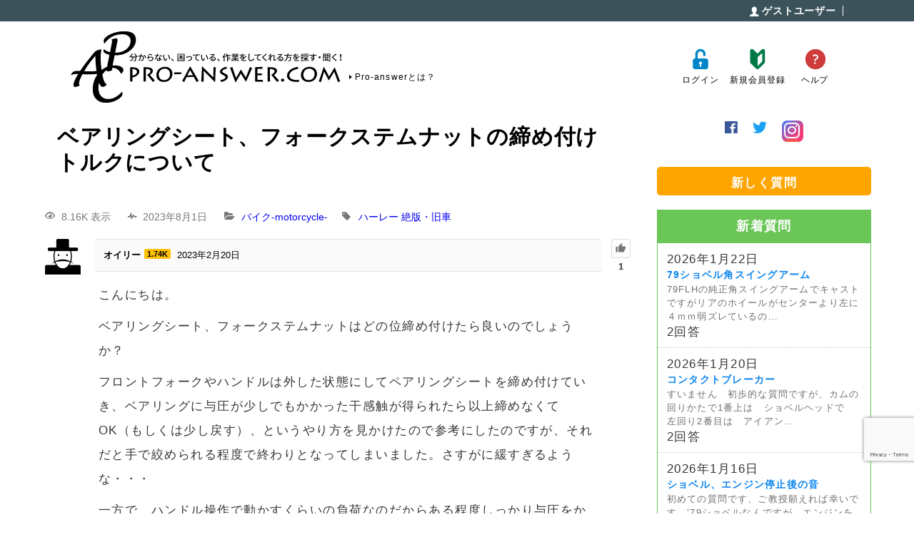

--- FILE ---
content_type: text/html; charset=UTF-8
request_url: https://pro-answer.com/question/7581/answer/7583/
body_size: 11322
content:

<!DOCTYPE html><html lang="ja"><head><meta charset="UTF-8"><meta http-equiv="X-UA-Compatible" content="IE=Edge"><meta name="viewport" content="width=device-width, user-scalable=yes"><link rel="shortcut icon" href="https://pro-answer.com/wp-content/themes/pac/images/favicon.ico"> <script type="text/javascript">var ajaxurl = "https://pro-answer.com/wp-admin/admin-ajax.php",ap_nonce = "5467b8821d",apTemplateUrl = "https://pro-answer.com/wp-content/themes/pac/anspress/js-template";apQuestionID = "7581";aplang = {"loading":"\u8aad\u307f\u8fbc\u307f\u4e2d...","sending":"\u30ea\u30af\u30a8\u30b9\u30c8\u306e\u9001\u4fe1","file_size_error":"\u30d5\u30a1\u30a4\u30eb\u30b5\u30a4\u30ba\u304c 9.54 MB\u3088\u308a\u5927\u304d\u3044","attached_max":"\u6dfb\u4ed8\u30d5\u30a1\u30a4\u30eb\u306e\u6700\u5927\u6570\u306b\u9054\u3057\u307e\u3057\u305f","commented":"\u30b3\u30e1\u30f3\u30c8","comment":"\u30b3\u30e1\u30f3\u30c8","cancel":"\u30ad\u30e3\u30f3\u30bb\u30eb","update":"\u66f4\u65b0","your_comment":"\u30b3\u30e1\u30f3\u30c8\u3092\u5165\u529b\u3057\u3066\u304f\u3060\u3055\u3044\u2026","notifications":"\u901a\u77e5","mark_all_seen":"\u3059\u3079\u3066\u3092\u898b\u305f\u3082\u306e\u3068\u3057\u3066\u30de\u30fc\u30af\u3059\u308b","search":"\u691c\u7d22","no_permission_comments":"\u7533\u3057\u8a33\u3042\u308a\u307e\u305b\u3093\u304c\u3001\u3042\u306a\u305f\u306f\u30b3\u30e1\u30f3\u30c8\u3092\u8aad\u3080\u8a31\u53ef\u3092\u6301\u3063\u3066\u3044\u307e\u305b\u3093\u3002","ajax_events":"\u672c\u5f53\u306b %s \u3067\u3088\u3044\u3067\u3059\u304b ?","ajax_error":{"snackbar":{"success":false,"message":"\u539f\u56e0\u4e0d\u660e\u306e\u30a8\u30e9\u30fc\u767a\u751f\u3002\u3082\u3046\u4e00\u5ea6\u304a\u8a66\u3057\u4e0b\u3055\u3044."},"modal":["imageUpload"]}};disable_q_suggestion = "1";</script> <link media="all" href="https://pro-answer.com/wp-content/cache/autoptimize/css/autoptimize_e6b679313e48461494a49df73b7d4daf.css" rel="stylesheet"><title>ベアリングシート、フォークステムナットの締め付けトルクについて - プロに聞く！プロアンサードットコム</title><meta name="robots" content="follow, index, max-snippet:-1, max-video-preview:-1, max-image-preview:large"/><link rel="canonical" href="https://pro-answer.com/question/7581/" /><meta property="og:locale" content="ja_JP" /><meta property="og:type" content="article" /><meta property="og:title" content="ベアリングシート、フォークステムナットの締め付けトルクについて - プロに聞く！プロアンサードットコム" /><meta property="og:description" content="ありがとうございます。サービスマニュアル [&hellip;]" /><meta property="og:url" content="https://pro-answer.com/question/7581/" /><meta property="og:site_name" content="プロに聞け！プロアンサードットコム" /><meta property="article:publisher" content="https://www.facebook.com/proanswer/" /><meta name="twitter:card" content="summary_large_image" /><meta name="twitter:title" content="ベアリングシート、フォークステムナットの締め付けトルクについて - プロに聞く！プロアンサードットコム" /><meta name="twitter:description" content="ありがとうございます。サービスマニュアル [&hellip;]" /><meta name="twitter:site" content="@proanswer_com" /><meta name="twitter:creator" content="@proanswer_com" /> <script type="application/ld+json" class="rank-math-schema">{"@context":"https://schema.org","@graph":[{"@type":"BreadcrumbList","@id":"https://pro-answer.com/question/7581/#breadcrumb","itemListElement":[{"@type":"ListItem","position":"1","item":{"@id":"https://pro-answer.com","name":"\u30db\u30fc\u30e0"}},{"@type":"ListItem","position":"2","item":{"@id":"https://pro-answer.com/questions/","name":"\u8cea\u554f"}},{"@type":"ListItem","position":"3","item":{"@id":"https://pro-answer.com/question/7581/","name":"\u30d9\u30a2\u30ea\u30f3\u30b0\u30b7\u30fc\u30c8\u3001\u30d5\u30a9\u30fc\u30af\u30b9\u30c6\u30e0\u30ca\u30c3\u30c8\u306e\u7de0\u3081\u4ed8\u3051\u30c8\u30eb\u30af\u306b\u3064\u3044\u3066"}}]}]}</script> <link rel='dns-prefetch' href='//www.googletagmanager.com' /><link rel='dns-prefetch' href='//pagead2.googlesyndication.com' /><link rel="alternate" type="application/rss+xml" title="プロに聞く！プロアンサードットコム &raquo; ベアリングシート、フォークステムナットの締め付けトルクについて のコメントのフィード" href="https://pro-answer.com/question/7581/feed/" /> <!--noptimize--><script id="answe-ready">
			window.advanced_ads_ready=function(e,a){a=a||"complete";var d=function(e){return"interactive"===a?"loading"!==e:"complete"===e};d(document.readyState)?e():document.addEventListener("readystatechange",(function(a){d(a.target.readyState)&&e()}),{once:"interactive"===a})},window.advanced_ads_ready_queue=window.advanced_ads_ready_queue||[];		</script>
		<!--/noptimize--><link rel='stylesheet' id='dashicons-css' href='https://pro-answer.com/wp-includes/css/dashicons.min.css?ver=6.8.3' type='text/css' media='all' /> <script type="text/javascript" src="https://pro-answer.com/wp-includes/js/jquery/jquery.min.js?ver=3.7.1" id="jquery-core-js"></script> 
 <script type="text/javascript" src="https://www.googletagmanager.com/gtag/js?id=GT-PHRK7L5" id="google_gtagjs-js" async></script> <link rel="https://api.w.org/" href="https://pro-answer.com/wp-json/" /><link rel="EditURI" type="application/rsd+xml" title="RSD" href="https://pro-answer.com/xmlrpc.php?rsd" /><link rel='shortlink' href='https://pro-answer.com/?p=7581' /><link rel="alternate" title="oEmbed (JSON)" type="application/json+oembed" href="https://pro-answer.com/wp-json/oembed/1.0/embed?url=https%3A%2F%2Fpro-answer.com%2Fquestion%2F7581%2F" /><link rel="alternate" title="oEmbed (XML)" type="text/xml+oembed" href="https://pro-answer.com/wp-json/oembed/1.0/embed?url=https%3A%2F%2Fpro-answer.com%2Fquestion%2F7581%2F&#038;format=xml" /><meta name="generator" content="Site Kit by Google 1.170.0" /> <script type="text/javascript" src="//aml.valuecommerce.com/vcdal.js" async></script> <meta name="google-adsense-platform-account" content="ca-host-pub-2644536267352236"><meta name="google-adsense-platform-domain" content="sitekit.withgoogle.com">  <script type="text/javascript" async="async" src="https://pagead2.googlesyndication.com/pagead/js/adsbygoogle.js?client=ca-pub-5470719763067573&amp;host=ca-host-pub-2644536267352236" crossorigin="anonymous"></script>  <script  async src="https://pagead2.googlesyndication.com/pagead/js/adsbygoogle.js?client=ca-pub-5470719763067573" crossorigin="anonymous"></script> <link href="https://use.fontawesome.com/releases/v5.8.1/css/all.css" rel="stylesheet"></head><body class="home "><header id="header" class="header"><div class="userArea"><div class="inner"><dl class="navUser"><dt><span class="name"> ゲストユーザー</span></dt><dd><ul></ul></dd></dl></div></div><div class="siteHeader"><div class="inner"><div class="siteId"><h1 class="logo"><a href="https://pro-answer.com/"><noscript><img src="https://pro-answer.com/wp-content/themes/pac/images/common/headerLogo.png" alt="PRO-ANSWER.COM"></noscript><img class="lazyload" src='data:image/svg+xml,%3Csvg%20xmlns=%22http://www.w3.org/2000/svg%22%20viewBox=%220%200%20210%20140%22%3E%3C/svg%3E' data-src="https://pro-answer.com/wp-content/themes/pac/images/common/headerLogo.png" alt="PRO-ANSWER.COM"></a></h1><p class="whatis"><a href="https://pro-answer.com/fastst">Pro-answerとは？</a></p></div><div class="headerNav"><ul class="headerNavList"><li><a href="https://pro-answer.com/login"><noscript><img src="https://pro-answer.com/wp-content/themes/pac/images/common/iconLogin.png" alt=""></noscript><img class="lazyload" src='data:image/svg+xml,%3Csvg%20xmlns=%22http://www.w3.org/2000/svg%22%20viewBox=%220%200%20210%20140%22%3E%3C/svg%3E' data-src="https://pro-answer.com/wp-content/themes/pac/images/common/iconLogin.png" alt="">ログイン</a></li><li><a href="https://pro-answer.com//register"><noscript><img src="https://pro-answer.com/wp-content/themes/pac/images/common/iconRegister.png" alt=""></noscript><img class="lazyload" src='data:image/svg+xml,%3Csvg%20xmlns=%22http://www.w3.org/2000/svg%22%20viewBox=%220%200%20210%20140%22%3E%3C/svg%3E' data-src="https://pro-answer.com/wp-content/themes/pac/images/common/iconRegister.png" alt="">新規会員登録</a></li><li><a href="https://pro-answer.com/help"><noscript><img src="https://pro-answer.com/wp-content/themes/pac/images/common/iconHelp.png" alt=""></noscript><img class="lazyload" src='data:image/svg+xml,%3Csvg%20xmlns=%22http://www.w3.org/2000/svg%22%20viewBox=%220%200%20210%20140%22%3E%3C/svg%3E' data-src="https://pro-answer.com/wp-content/themes/pac/images/common/iconHelp.png" alt="">ヘルプ</a></li></ul></div></div></div></header><div id="menuSmp"><div class="navBtn"> <noscript><img src="https://pro-answer.com/wp-content/themes/pac/images/common/btnNavSmp.png" alt=""></noscript><img class="lazyload" src='data:image/svg+xml,%3Csvg%20xmlns=%22http://www.w3.org/2000/svg%22%20viewBox=%220%200%20210%20140%22%3E%3C/svg%3E' data-src="https://pro-answer.com/wp-content/themes/pac/images/common/btnNavSmp.png" alt=""></div><div class="userArea"><div class="navUser"><p> <span class="name">ゲストユーザー</span></p><ul class="mixin-flex"></ul></div></div><div class="smpNav"><ul class="smpNavList"><li> <a href="https://pro-answer.com/login"><noscript><img src="https://pro-answer.com/wp-content/themes/pac/images/common/iconLogin.png" alt=""></noscript><img class="lazyload" src='data:image/svg+xml,%3Csvg%20xmlns=%22http://www.w3.org/2000/svg%22%20viewBox=%220%200%20210%20140%22%3E%3C/svg%3E' data-src="https://pro-answer.com/wp-content/themes/pac/images/common/iconLogin.png" alt="">ログイン</a></li><li> <a href="https://pro-answer.com/register/"> <noscript><img src="https://pro-answer.com/wp-content/themes/pac/images/common/iconRegister.png" alt=""></noscript><img class="lazyload" src='data:image/svg+xml,%3Csvg%20xmlns=%22http://www.w3.org/2000/svg%22%20viewBox=%220%200%20210%20140%22%3E%3C/svg%3E' data-src="https://pro-answer.com/wp-content/themes/pac/images/common/iconRegister.png" alt="">新規会員登録</a></li><li> <a href="https://pro-answer.com/help"> <noscript><img src="https://pro-answer.com/wp-content/themes/pac/images/common/iconHelp.png" alt=""></noscript><img class="lazyload" src='data:image/svg+xml,%3Csvg%20xmlns=%22http://www.w3.org/2000/svg%22%20viewBox=%220%200%20210%20140%22%3E%3C/svg%3E' data-src="https://pro-answer.com/wp-content/themes/pac/images/common/iconHelp.png" alt="">ヘルプ</a></li></ul></div><div class="nav-pac"><ul><li><a href="https://pro-answer.com/questions/newquestion/">新しく質問をする</a></li><li><a href="https://pro-answer.com/questions/">質問検索</a></li></ul><p>お知らせやブログ</p><ul><li><a href="https://pro-answer.com/notice/">今までのお知らせ一覧</a></li><li><a href="https://pro-answer.com/adminblog/">管理人のブログ一覧</a></li></ul></div></div><div class="container" id="container"><main id="mainArea" ><div class="anspress" id="anspress"><h1>ベアリングシート、フォークステムナットの締め付けトルクについて</h1><div id="ap-single" class="ap-q clearfix"><div class="ap-question-lr ap-row" itemtype="https://schema.org/Question" itemscope=""><div class="ap-q-left ap-col-12"><div class="ap-question-meta clearfix"> <span class='ap-display-meta-item views'><i class="apicon-eye"></i><i>8.16K 表示</i></span><span class='ap-display-meta-item active'><i class="apicon-pulse"></i><i><time class="published updated" itemprop="dateModified" datetime="">2023年8月1日</time></i></span><span class='ap-display-meta-item categories'><i class="apicon-category"></i><span class="question-categories"><a data-catid="5" href="https://pro-answer.com/questions/categorys/categorys-motorcycle/" title="バイクに関係する質問一覧になります  ">バイク-motorcycle-</a></span></span><span class='ap-display-meta-item tags'><i class="apicon-tag"></i><span class="question-tags" itemprop="keywords"><a href="https://pro-answer.com/questions/tags/harley/" title="">ハーレー</a> <a href="https://pro-answer.com/questions/tags/motorcycle_old/" title="">絶版・旧車</a> </span></span></div><div ap="question" apid="7581"><div id="question" role="main" class="ap-content"><div class="ap-single-vote"><div id="vote_7581" class="ap-vote net-vote" ap-vote="{&quot;post_id&quot;:7581,&quot;active&quot;:&quot;&quot;,&quot;net&quot;:1,&quot;__nonce&quot;:&quot;5a90af602a&quot;}"><a class="apicon-thumb-up ap-tip vote-up" href="#" title="この 質問 に賛成票を投じる" ap="vote_up"></a><span class="net-vote-count" data-view="ap-net-vote" itemprop="upvoteCount" ap="votes_net">1</span></div></div><div class="ap-avatar"> <a href="https://pro-answer.com/questions/profile/223/"> <noscript><img alt='' src='https://pro-answer.com/wp-content/plugins/wp-user-avatar/deprecated/wp-user-avatar/images/wpua-96x96.png' srcset='https://pro-answer.com/wp-content/plugins/wp-user-avatar/deprecated/wp-user-avatar/images/wpua-150x150.png 2x' class='avatar avatar-50 photo' height='50' width='50' decoding='async'/></noscript><img alt='' src='data:image/svg+xml,%3Csvg%20xmlns=%22http://www.w3.org/2000/svg%22%20viewBox=%220%200%2050%2050%22%3E%3C/svg%3E' data-src='https://pro-answer.com/wp-content/plugins/wp-user-avatar/deprecated/wp-user-avatar/images/wpua-96x96.png' data-srcset='https://pro-answer.com/wp-content/plugins/wp-user-avatar/deprecated/wp-user-avatar/images/wpua-150x150.png 2x' class='lazyload avatar avatar-50 photo' height='50' width='50' decoding='async'/> </a></div><div class="ap-cell clearfix"><div class="ap-cell-inner"><div class="ap-q-metas"> <span itemprop="author" itemscope itemtype="http://schema.org/Person"> <a href="https://pro-answer.com/questions/profile/223/" itemprop="url"><span itemprop="name">オイリー</span></a><a href="https://pro-answer.com/questions/profile/223/reputations/" class="ap-user-reputation" title="評判">1.74K</a> </span> <a href="https://pro-answer.com/question/7581/" class="ap-posted"> <time itemprop="datePublished" datetime="2023-02-20T11:47:55+00:00">2023年2月20日</time> </a><span style="display: none;"><span class="ap-comments-count"> <a href="" target="_blank">Webサイト</a> </span> <span class="ap-comments-count">所在地：茨城県ひたちなか市</span></span></div><div class="ap-q-inner"><div class="question-content ap-q-content" itemprop="text"><p>こんにちは。</p><p>ベアリングシート、フォークステムナットはどの位締め付けたら良いのでしょうか？</p><p>フロントフォークやハンドルは外した状態にしてペアリングシートを締め付けていき、ベアリングに与圧が少しでもかかった干感触が得られたら以上締めなくてOK（もしくは少し戻す）、というやり方を見かけたので参考にしたのですが、それだと手で絞められる程度で終わりとなってしまいました。さすがに緩すぎるような・・・</p><p>一方で、ハンドル操作で動かすくらいの負荷なのだからある程度しっかり与圧をかけても焼きつくことは無く、操作に支障がない程度にしっかりしめこんでOKという意見も見かけたことがあります。</p><p>何か目安等があれば教えていただけると助かります。</p></div> <postmessage></postmessage><div class="ap-post-updated"><i class="apicon-clock"></i><span class="ap-post-history"><a href="https://pro-answer.com/questions/profile/1/"><span>管理人</span></a> 質問回答 <a href="https://pro-answer.com/?ap_page=shortlink&#038;ap_a=8173">2023年8月1日</a></span></div></div><div class="ap-post-footer clearfix"></div></div> <apcomments id="comments-7581" class="have-comments"></apcomments></div></div></div><div class="share"><ul><li class="tweet"> <a href="http://twitter.com/share?text=%E3%83%99%E3%82%A2%E3%83%AA%E3%83%B3%E3%82%B0%E3%82%B7%E3%83%BC%E3%83%88%E3%80%81%E3%83%95%E3%82%A9%E3%83%BC%E3%82%AF%E3%82%B9%E3%83%86%E3%83%A0%E3%83%8A%E3%83%83%E3%83%88%E3%81%AE%E7%B7%A0%E3%82%81%E4%BB%98%E3%81%91%E3%83%88%E3%83%AB%E3%82%AF%E3%81%AB%E3%81%A4%E3%81%84%E3%81%A6&url=https://pro-answer.com/question/7581/&hashtags=ハーレー,バイク,質問 &related=prosnswer_com" rel="nofollow" data-show-count="false" onclick="javascript:window.open(this.href, '','menubar=no,toolbar=no,resizable=yes,scrollbars=yes,height=300,width=600');return false;"
><i class="fab fa-twitter-square"></i><span> tweet</span></a></li><li class="facebook"> <a href="//www.facebook.com/sharer.php?src=bm&u=https%3A%2F%2Fpro-answer.com%2Fquestion%2F7581%2F&t=%E3%83%99%E3%82%A2%E3%83%AA%E3%83%B3%E3%82%B0%E3%82%B7%E3%83%BC%E3%83%88%E3%80%81%E3%83%95%E3%82%A9%E3%83%BC%E3%82%AF%E3%82%B9%E3%83%86%E3%83%A0%E3%83%8A%E3%83%83%E3%83%88%E3%81%AE%E7%B7%A0%E3%82%81%E4%BB%98%E3%81%91%E3%83%88%E3%83%AB%E3%82%AF%E3%81%AB%E3%81%A4%E3%81%84%E3%81%A6｜プロに聞く！プロアンサードットコム" onclick="javascript:window.open(this.href, '', 'menubar=no,toolbar=no,resizable=yes,scrollbars=yes,height=300,width=600');return false;"> <i class="fab fa-facebook-f"></i><span> share</span> </a></li><li class="line"> <a href="http://line.me/R/msg/text/?%E3%83%99%E3%82%A2%E3%83%AA%E3%83%B3%E3%82%B0%E3%82%B7%E3%83%BC%E3%83%88%E3%80%81%E3%83%95%E3%82%A9%E3%83%BC%E3%82%AF%E3%82%B9%E3%83%86%E3%83%A0%E3%83%8A%E3%83%83%E3%83%88%E3%81%AE%E7%B7%A0%E3%82%81%E4%BB%98%E3%81%91%E3%83%88%E3%83%AB%E3%82%AF%E3%81%AB%E3%81%A4%E3%81%84%E3%81%A6｜プロに聞く！プロアンサードットコム%0Ahttps%3A%2F%2Fpro-answer.com%2Fquestion%2F7581%2F"><i class="fab fa-line"></i> <span> LINE</span></a></li><li class="hatena"> <a href="//b.hatena.ne.jp/entry/https%3A%2F%2Fpro-answer.com%2Fquestion%2F7581%2F" onclick="javascript:window.open(this.href, '', 'menubar=no,toolbar=no,resizable=yes,scrollbars=yes,height=400,width=800');return false;"><i class="fa fa-hatena"></i><span> はてブ</span> </a></li></ul></div><div class="google_ad_ann2"><p class="google_ad_ann">スポンサードリンク</p> <script async src="https://pagead2.googlesyndication.com/pagead/js/adsbygoogle.js"></script>  <ins class="adsbygoogle"
 style="display:block"
 data-ad-client="ca-pub-5470719763067573"
 data-ad-slot="1233195398"
 data-ad-format="auto"
 data-full-width-responsive="true"></ins> <script>(adsbygoogle = window.adsbygoogle || []).push({});</script> </div> <apanswersw style=""><div id="ap-answers-c"><div class="ap-sorting-tab clearfix"><h3 class="ap-answers-label ap-pull-left" ap="answers_count_t"> <span itemprop="answerCount">6</span> 回答</h3><ul id="answers-order" class="ap-answers-tab ap-ul-inline clearfix"><li><a href="https://pro-answer.com/question/7581/?order_by=active#answers-order">有効</a></li><li><a href="https://pro-answer.com/question/7581/?order_by=voted#answers-order">投票済み</a></li><li><a href="https://pro-answer.com/question/7581/?order_by=newest#answers-order">最新</a></li><li class="active"><a href="https://pro-answer.com/question/7581/?order_by=oldest#answers-order">最も古い</a></li></ul></div><div id="answers"> <apanswers><div id="post-7583" class="post-7583 answer type-answer status-publish" apid="7583" ap="answer"><div class="ap-content" itemprop="suggestedAnswer" itemscope itemtype="https://schema.org/Answer"><div class="ap-single-vote"><div id="vote_7583" class="ap-vote net-vote" ap-vote="{&quot;post_id&quot;:7583,&quot;active&quot;:&quot;&quot;,&quot;net&quot;:1,&quot;__nonce&quot;:&quot;3be5bbd6c3&quot;}"><a class="apicon-thumb-up ap-tip vote-up" href="#" title="この 回答 に賛成票を投じる" ap="vote_up"></a><span class="net-vote-count" data-view="ap-net-vote" itemprop="upvoteCount" ap="votes_net">1</span><a data-tipposition="bottom center" class="apicon-thumb-down ap-tip vote-down" href="#" title="この 回答 に反対票を投じる" ap="vote_down"></a></div></div><div class="ap-avatar"> <a href="https://pro-answer.com/questions/profile/223/"> <noscript><img alt='' src='https://pro-answer.com/wp-content/plugins/wp-user-avatar/deprecated/wp-user-avatar/images/wpua-96x96.png' srcset='https://pro-answer.com/wp-content/plugins/wp-user-avatar/deprecated/wp-user-avatar/images/wpua-150x150.png 2x' class='avatar avatar-50 photo' height='50' width='50' decoding='async'/></noscript><img alt='' src='data:image/svg+xml,%3Csvg%20xmlns=%22http://www.w3.org/2000/svg%22%20viewBox=%220%200%2050%2050%22%3E%3C/svg%3E' data-src='https://pro-answer.com/wp-content/plugins/wp-user-avatar/deprecated/wp-user-avatar/images/wpua-96x96.png' data-srcset='https://pro-answer.com/wp-content/plugins/wp-user-avatar/deprecated/wp-user-avatar/images/wpua-150x150.png 2x' class='lazyload avatar avatar-50 photo' height='50' width='50' decoding='async'/> </a></div><div class="ap-cell clearfix"><div class="ap-cell-inner"><div class="ap-q-metas"> <a href="https://pro-answer.com/questions/profile/223/" itemprop="url"><span itemprop="name">オイリー</span></a><a href="https://pro-answer.com/questions/profile/223/reputations/" class="ap-user-reputation" title="評判">1.74K</a> <a href="https://pro-answer.com/question/7581/answer/7583/" class="ap-posted"> <time itemprop="datePublished" datetime="2023-02-21T12:46:02+00:00"> 投稿日時2023年2月21日 </time> </a> <span style="display: none;"><span class="ap-comments-count"> <a href="" target="_blank">Webサイト</a> </span> <span class="ap-comments-count">所在地：茨城県ひたちなか市</span></span></div><div class="ap-q-inner"><div class="ap-answer-content ap-q-content" itemprop="text" ap-content><p>ありがとうございます。</p><p>サービスマニュアルでは、ベアリングに著しいガタがなくフォークステムが端から端までスムーズに回転するまでベアリングシートを締め付ける。としか書いておらず、トルク値は見当たりませんでした。</p><p>詳しく説明していただき、現状で問題なさそうで安心できました。まずはこれで乗ってみます！</p></div> <postmessage></postmessage><div class="ap-post-updated"><i class="apicon-clock"></i><span class="ap-post-history"><a href="https://pro-answer.com/questions/profile/223/"><span>オイリー</span></a> 質問回答 <a href="https://pro-answer.com/?ap_page=shortlink&#038;ap_a=7583">2023年2月21日</a></span></div></div><div class="ap-post-footer clearfix"> <a href="#" class="ap-btn-newcomment" aponce="false" apajaxbtn apquery="{&quot;action&quot;:&quot;comment_modal&quot;,&quot;post_id&quot;:7583,&quot;__nonce&quot;:&quot;b0dcbe9832&quot;}">コメントする</a></div></div> <apcomments id="comments-7583" class="have-comments"></apcomments><a href="#" class="ap-btn-newcomment" aponce="false" apajaxbtn apquery="{&quot;action&quot;:&quot;comment_modal&quot;,&quot;post_id&quot;:7583,&quot;__nonce&quot;:&quot;b0dcbe9832&quot;}">コメントする</a></div></div></div> </apanswers></div> <a class="ap-all-answers" href="https://pro-answer.com/question/7581/">6 件の回答のうち1件を表示しています。すべての回答を表示するにはここをクリックしてください。</a></div> </apanswersw></div></div><div class="center ofesebtan"><a data-ofuse-widget-button href="https://ofuse.me/o?uid=63836" data-ofuse-id="63836" data-ofuse-size="large" data-ofuse-text="記事が良かったら寄付を">記事が良かったら寄付を</a><script async src="https://ofuse.me/assets/platform/widget.js" charset="utf-8"></script></div><div class="share"><ul><li class="tweet"> <a href="http://twitter.com/share?text=%E3%83%99%E3%82%A2%E3%83%AA%E3%83%B3%E3%82%B0%E3%82%B7%E3%83%BC%E3%83%88%E3%80%81%E3%83%95%E3%82%A9%E3%83%BC%E3%82%AF%E3%82%B9%E3%83%86%E3%83%A0%E3%83%8A%E3%83%83%E3%83%88%E3%81%AE%E7%B7%A0%E3%82%81%E4%BB%98%E3%81%91%E3%83%88%E3%83%AB%E3%82%AF%E3%81%AB%E3%81%A4%E3%81%84%E3%81%A6&url=https://pro-answer.com/question/7581/answer/7583/&hashtags=ハーレー,バイク,質問 &related=prosnswer_com" rel="nofollow" data-show-count="false" onclick="javascript:window.open(this.href, '','menubar=no,toolbar=no,resizable=yes,scrollbars=yes,height=300,width=600');return false;"
><i class="fab fa-twitter-square"></i><span> tweet</span></a></li><li class="facebook"> <a href="//www.facebook.com/sharer.php?src=bm&u=https%3A%2F%2Fpro-answer.com%2Fquestion%2F7581%2Fanswer%2F7583%2F&t=%E3%83%99%E3%82%A2%E3%83%AA%E3%83%B3%E3%82%B0%E3%82%B7%E3%83%BC%E3%83%88%E3%80%81%E3%83%95%E3%82%A9%E3%83%BC%E3%82%AF%E3%82%B9%E3%83%86%E3%83%A0%E3%83%8A%E3%83%83%E3%83%88%E3%81%AE%E7%B7%A0%E3%82%81%E4%BB%98%E3%81%91%E3%83%88%E3%83%AB%E3%82%AF%E3%81%AB%E3%81%A4%E3%81%84%E3%81%A6｜プロに聞く！プロアンサードットコム" onclick="javascript:window.open(this.href, '', 'menubar=no,toolbar=no,resizable=yes,scrollbars=yes,height=300,width=600');return false;"> <i class="fab fa-facebook-f"></i><span> share</span> </a></li><li class="line"> <a href="http://line.me/R/msg/text/?%E3%83%99%E3%82%A2%E3%83%AA%E3%83%B3%E3%82%B0%E3%82%B7%E3%83%BC%E3%83%88%E3%80%81%E3%83%95%E3%82%A9%E3%83%BC%E3%82%AF%E3%82%B9%E3%83%86%E3%83%A0%E3%83%8A%E3%83%83%E3%83%88%E3%81%AE%E7%B7%A0%E3%82%81%E4%BB%98%E3%81%91%E3%83%88%E3%83%AB%E3%82%AF%E3%81%AB%E3%81%A4%E3%81%84%E3%81%A6｜プロに聞く！プロアンサードットコム%0Ahttps%3A%2F%2Fpro-answer.com%2Fquestion%2F7581%2Fanswer%2F7583%2F"><i class="fab fa-line"></i> <span> LINE</span></a></li><li class="hatena"> <a href="//b.hatena.ne.jp/entry/https%3A%2F%2Fpro-answer.com%2Fquestion%2F7581%2Fanswer%2F7583%2F" onclick="javascript:window.open(this.href, '', 'menubar=no,toolbar=no,resizable=yes,scrollbars=yes,height=400,width=800');return false;"><i class="fa fa-hatena"></i><span> はてブ</span> </a></li></ul></div><div class="mixin-flex blogander"><div> <script async src="https://pagead2.googlesyndication.com/pagead/js/adsbygoogle.js"></script>  <ins class="adsbygoogle"
 style="display:block"
 data-ad-client="ca-pub-5470719763067573"
 data-ad-slot="2299665367"
 data-ad-format="auto"
 data-full-width-responsive="true"></ins> <script>(adsbygoogle = window.adsbygoogle || []).push({});</script> </div><div> <script async src="https://pagead2.googlesyndication.com/pagead/js/adsbygoogle.js"></script>  <ins class="adsbygoogle"
 style="display:inline-block;width:336px;height:280px"
 data-ad-client="ca-pub-5470719763067573"
 data-ad-slot="9986583692"></ins> <script>(adsbygoogle = window.adsbygoogle || []).push({});</script> </div></div><h4 class="reconn-taitle">Other Contents</h4> <script async src="https://pagead2.googlesyndication.com/pagead/js/adsbygoogle.js"></script> <ins class="adsbygoogle"
 style="display:block"
 data-ad-format="autorelaxed"
 data-ad-client="ca-pub-5470719763067573"
 data-ad-slot="7612955774"></ins> <script>(adsbygoogle = window.adsbygoogle || []).push({});</script><div class="single-q-main"><h2 class="widgettitle">Other Question</h2><div class="ap-widget-inner"><div class="ap-questions-widget clearfix"><ul><li><div class="ap-question-item"><a class="ap-question-title" href="https://pro-answer.com/question/3964/"><p class="date">2020年5月30日</p><p class="single-in-tatle">アクセルワイヤーの遊び</p><p class="small">アクセルワイヤーの遊びはない方が運転しやすい気がしているのですが、よく遊びは適度にあった方が良いと聞…</p><p class="ap-ans-count">1 Answer</p></a></div></li><li><div class="ap-question-item"><a class="ap-question-title" href="https://pro-answer.com/question/4259/"><p class="date">2020年8月15日</p><p class="single-in-tatle">オーバーフロー</p><p class="small">お教え願います。ショベルでケイヒンバタフライです。先日久々に走ろうと思いガソリンコックをONにしてか…</p><p class="ap-ans-count">4 Answers</p></a></div></li><li><div class="ap-question-item"><a class="ap-question-title" href="https://pro-answer.com/question/9613/"><p class="date">2024年12月18日</p><p class="single-in-tatle">リンカート　M３５</p><p class="small">いつも有益なご回答で助けていただきありがとうございます。リンカートM-35について、ある程度セッティ…</p><p class="ap-ans-count">2 Answers</p></a></div></li><li><div class="ap-question-item"><a class="ap-question-title" href="https://pro-answer.com/question/10254/"><p class="date">2025年10月9日</p><p class="single-in-tatle">ロッカーアームシャフトが抜けません</p><p class="small">はじめまして。いつも参考にさせていただいております。ショベルのエンジンをバラしているところなのですが…</p><p class="ap-ans-count">1 Answer</p></a></div></li><li><div class="ap-question-item"><a class="ap-question-title" href="https://pro-answer.com/question/2520/"><p class="date">2019年11月9日</p><p class="single-in-tatle">社外キャブについて</p><p class="small">はじめまして、当方最近ショベルを購入いたしました。84最終のＦＸＥＦです。Ｓ＆ＳのＥキャブでノーマル…</p><p class="ap-ans-count">4 Answers</p></a></div></li><li><div class="ap-question-item"><a class="ap-question-title" href="https://pro-answer.com/question/8878/"><p class="date">2024年3月6日</p><p class="single-in-tatle">バランスマスターについて</p><p class="small">管理人さん、こんにちは。連投すみません。。私の知る限り20年以上前から「バランスマスター」なるものが…</p><p class="ap-ans-count">3 Answers</p></a></div></li><li><div class="ap-question-item"><a class="ap-question-title" href="https://pro-answer.com/question/3143/"><p class="date">2020年3月18日</p><p class="single-in-tatle">手動デスビの配線</p><p class="small">イグニッションコイルからポイントに繋がる配線のナットですが、度々絶縁不良してポイントが荒れと始動性も…</p><p class="ap-ans-count">21 Answers</p></a></div></li><li><div class="ap-question-item"><a class="ap-question-title" href="https://pro-answer.com/question/10399/"><p class="date">2025年11月19日</p><p class="single-in-tatle">フロントフェンダー修理について</p><p class="small">おはようございます。スプリンガーフォークのフェンダー修理について質問があります。純正もしくは純正と同…</p><p class="ap-ans-count">3 Answers</p></a></div></li></u></div></div></div></div></div></main><div id="subArea"><ul class ="sns-links mixin-flex"><li><a href="https://www.facebook.com/proanswer/" target="_blank"><i class="fab fa-facebook fa-2x m-fb"></i></a></li><li><a href="https://twitter.com/proanswer_com" target="_blank"><i class="fab fa-twitter fa-2x m-tui"></i></a></li><li><a href="https://www.instagram.com/proanswer2/" target="_blank" class="insta_btn"><span class="insta"><i class="fab fa-instagram fa-2x m-ig"></i></span></a></li></ul><section id="newQuestion"><div class="newqabutton"> <a href="https://pro-answer.com/questions/newquestion"><p>新しく質問</p> </a></div><div class="widgetarea"><header><h2 class="title">新着質問</h2></header><div class="ap-widget-inner"><div class="ap-questions-widget clearfix"><ul><li><div class="ap-question-item"> <a class="ap-question-title" href="https://pro-answer.com/question/10622/"><p class="date">2026年1月22日</p><p class="single-in-tatle">79ショベル角スイングアーム</p><p class="small">79FLHの純正角スイングアームでキャストですがリアのホイールがセンターより左に４ｍｍ弱ズレているの…</P><p class="ap-ans-count">2回答</p> </a><p></p></div></li><li><div class="ap-question-item"> <a class="ap-question-title" href="https://pro-answer.com/question/10613/"><p class="date">2026年1月20日</p><p class="single-in-tatle">コンタクトブレーカー</p><p class="small">すいません　初歩的な質問ですが、カムの回りかたで1番上は　ショベルヘッドで　左回り2番目は　アイアン…</P><p class="ap-ans-count">2回答</p> </a><p></p></div></li><li><div class="ap-question-item"> <a class="ap-question-title" href="https://pro-answer.com/question/10601/"><p class="date">2026年1月16日</p><p class="single-in-tatle">ショベル、エンジン停止後の音</p><p class="small">初めての質問です、ご教授願えれば幸いです。’79ショベルなんですが、エンジンを止めた後、キャブレター…</P><p class="ap-ans-count">3回答</p> </a><p></p></div></li><li><div class="ap-question-item"> <a class="ap-question-title" href="https://pro-answer.com/question/10563/"><p class="date">2026年1月5日</p><p class="single-in-tatle">フロントフォークのスプリングの数</p><p class="small">お世話になっております！昨年は無知な所からあれこれご親切に教えていただきありがとうございました！おか…</P><p class="ap-ans-count">1回答</p> </a><p></p></div></li><li><div class="ap-question-item"> <a class="ap-question-title" href="https://pro-answer.com/question/10543/"><p class="date">2025年12月30日</p><p class="single-in-tatle">ショベルヘッド、ロッカーカバーのスタッドボルト</p><p class="small">今のFXEF80に乗りはじめて２万キロ近く走行したかなぁというカンジになってきたのですが、バルブステ…</P><p class="ap-ans-count">4回答</p> </a><p></p></div></li><li><div class="ap-question-item"> <a class="ap-question-title" href="https://pro-answer.com/question/10521/"><p class="date">2025年12月26日</p><p class="single-in-tatle">プッシュロッドカバーの取り付け</p><p class="small">お世話になります。83ショベルの半円プッシュロッドカバーについて、後ろから２番目だけどうしても入りま…</P><p class="ap-ans-count">2回答</p> </a><p></p></div></li><li><div class="ap-question-item"> <a class="ap-question-title" href="https://pro-answer.com/question/10519/"><p class="date">2025年12月26日</p><p class="single-in-tatle">ハーレー ショベルヘッド 点火タイミングについて</p><p class="small">年末の質問になってしまいますが、ハーレー　ショベルヘッド(1977年)の点火タイミングの調節について…</P><p class="ap-ans-count">1回答</p> </a><p></p></div></li></ul></div></div></div><div class="widget_text widgetarea"><div class="textwidget custom-html-widget"><a href="https://pro-answer.com/questions/"><p class="question-now-enter">更に他の質問をみる</p></a></div></div><div class="widget_text widgetarea"><div class="textwidget custom-html-widget"><div class="google_ad_ann2"><p class="google_ad_ann">スポンサードリンク</p> <script async src="//pagead2.googlesyndication.com/pagead/js/adsbygoogle.js"></script>  <ins class="adsbygoogle"
 tyle="display:block"
 data-ad-client="ca-pub-5470719763067573"
 data-ad-slot="2677666205"
 data-ad-format="rectangle"
 data-full-width-responsive="true"></ins> <script>(adsbygoogle = window.adsbygoogle || []).push({});</script> </div></div></div><div class="widgetarea"><header><h2 class="title">お知らせ</h2></header><ul id="category-posts-4-internal" class="category-posts-internal"><li class='cat-post-item'><a class="cat-post-everything-is-link" href="https://pro-answer.com/notice/%e3%82%84%e3%81%a3%e3%81%b1%e3%82%8a2023%e3%83%9b%e3%83%83%e3%83%88%e3%83%ad%e3%83%83%e3%83%88%e3%82%b7%e3%83%a7%e3%83%bc%e5%8f%82%e6%88%a6/" title=""><div><span class="cat-post-date">2023年11月30日</span></div><div> <span class="cat-post-title">やっぱり2023ホットロットショー参戦</span></div></a></li><li class='cat-post-item'><a class="cat-post-everything-is-link" href="https://pro-answer.com/notice/2023%e5%b9%b4%e6%96%b0%e5%b9%b4%e3%81%ae%e6%8c%a8%e6%8b%b6/" title=""><div><span class="cat-post-date">2023年1月10日</span></div><div> <span class="cat-post-title">2023年新年の挨拶</span></div></a></li><li class='cat-post-item'><a class="cat-post-everything-is-link" href="https://pro-answer.com/notice/%e3%83%9b%e3%83%83%e3%83%88%e3%83%ad%e3%83%83%e3%83%88%e5%8f%82%e6%88%a6%e4%b8%ad/" title=""><div><span class="cat-post-date">2022年12月3日</span></div><div> <span class="cat-post-title">ホットロット参戦中</span></div></a></li><li class='cat-post-item'><a class="cat-post-everything-is-link" href="https://pro-answer.com/notice/2022%e5%b9%b4%e6%96%b0%e5%b9%b4%e3%81%ae%e6%8c%a8%e6%8b%b6/" title=""><div><span class="cat-post-date">2022年1月4日</span></div><div> <span class="cat-post-title">2022年新年の挨拶</span></div></a></li><li class='cat-post-item'><a class="cat-post-everything-is-link" href="https://pro-answer.com/notice/%e6%96%b0%e8%a6%8f%e4%bc%9a%e5%93%a1%e7%99%bb%e9%8c%b2%e6%a9%9f%e8%83%bd%e3%81%ae%e4%b8%8d%e5%82%99%e3%81%ae%e3%81%8a%e7%9f%a5%e3%82%89%e3%81%9b%e3%81%a8%e3%81%8a%e8%a9%ab%e3%81%b3/" title=""><div><span class="cat-post-date">2021年5月31日</span></div><div> <span class="cat-post-title">新規会員登録機能の不備のお知らせとお詫び</span></div></a></li></ul></div><div class="widget_text widgetarea"><div class="textwidget custom-html-widget"><a href="https://pro-answer.com/notice/"><p class="question-now-enter">今までのお知らせ一覧</p></a></div></div><div class="widgetarea"><header><h2 class="title">ブログの最新記事</h2></header><ul id="category-posts-5-internal" class="category-posts-internal"><li class='cat-post-item'><a class="cat-post-everything-is-link" href="https://pro-answer.com/adminblog/harley/progress-on-valve-springs-and-oil-pumps/" title=""><div><span class="cat-post-date">2025年7月14日</span></div><div> <span class="cat-post-title">バルブスプリングとオイルポンプの進捗状況</span></div></a></li><li class='cat-post-item'><a class="cat-post-everything-is-link" href="https://pro-answer.com/adminblog/harley/made-an-iron-oil-pump-2/" title=""><div><span class="cat-post-date">2024年12月19日</span></div><div> <span class="cat-post-title">パヘッドのオイルポンプを設計してみた--2--</span></div></a></li><li class='cat-post-item'><a class="cat-post-everything-is-link" href="https://pro-answer.com/adminblog/harley/made-an-iron-oil-pump/" title=""><div><span class="cat-post-date">2024年12月16日</span></div><div> <span class="cat-post-title">パンヘッドのオイルポンプを作ってみた</span></div></a></li><li class='cat-post-item'><a class="cat-post-everything-is-link" href="https://pro-answer.com/adminblog/harley/shovel-pan-valve-spring_3/" title=""><div><span class="cat-post-date">2024年6月21日</span></div><div> <span class="cat-post-title">パン、ショベルのバルブスプリングを設計し直してみた</span></div></a></li><li class='cat-post-item'><a class="cat-post-everything-is-link" href="https://pro-answer.com/adminblog/harley/shovel-pan-valve-spring_2/" title=""><div><span class="cat-post-date">2024年6月16日</span></div><div> <span class="cat-post-title">調べたらショベル、パンのバルブスプリングが結構やばかったその2</span></div></a></li><li class='cat-post-item'><a class="cat-post-everything-is-link" href="https://pro-answer.com/adminblog/harley/shovel-pan-valve-spring/" title=""><div><span class="cat-post-date">2024年6月14日</span></div><div> <span class="cat-post-title">調べたらショベル、パンのバルブスプリングが結構やばかった</span></div></a></li><li class='cat-post-item'><a class="cat-post-everything-is-link" href="https://pro-answer.com/adminblog/harley/harley-oil-pump/" title=""><div><span class="cat-post-date">2024年2月22日</span></div><div> <span class="cat-post-title">ハーレー用オイルポンプの歴史</span></div></a></li><li class='cat-post-item'><a class="cat-post-everything-is-link" href="https://pro-answer.com/adminblog/best-oil-for-harley/" title=""><div><span class="cat-post-date">2023年11月17日</span></div><div> <span class="cat-post-title">ハーレー用のオイルを作ったらショベルとかにベストマッチオイルができた</span></div></a></li></ul></div></section><div class="scrolllock"><a href="https://pro-answer.com/adminblog"><p class="adminblog-enter">管理人のブログ</p></a><div> <script async src="https://pagead2.googlesyndication.com/pagead/js/adsbygoogle.js"></script>  <ins class="adsbygoogle"
 style="display:block"
 data-ad-client="ca-pub-5470719763067573"
 data-ad-slot="5486495043"
 data-ad-format="auto"
 data-full-width-responsive="true"></ins> <script>(adsbygoogle = window.adsbygoogle || []).push({});</script> </div></div></div></div><div class="pageTop"><a href="#"><noscript><img src="https://pro-answer.com/wp-content/themes/pac/images/common/btnPageTop.png" alt="トップにもどる"></noscript><img class="lazyload" src='data:image/svg+xml,%3Csvg%20xmlns=%22http://www.w3.org/2000/svg%22%20viewBox=%220%200%20210%20140%22%3E%3C/svg%3E' data-src="https://pro-answer.com/wp-content/themes/pac/images/common/btnPageTop.png" alt="トップにもどる"></a></div><footer id="footer" class="footer"><div class="footerMenuArea"><div class="inner"><ul class="footerMenu"><li> <a href="https://pro-answer.com/fastst">初めての方へ</a></li><li> <a href="https://pro-answer.com/terservice">利用規約</a></li><li> <a href="https://pro-answer.com/privacypolicy">プライバシーポリシー</a></li><li> <a href="https://pro-answer.com/forlink">リンクのお願い</a></li><li> <a href="https://pro-answer.com/foranswer">回答者の方へ</a></li><li> <a href="https://pro-answer.com/forquestion">質問・回答方法</a></li><li> <a href="https://pro-answer.com/help">ヘルプ</a></li><li> <a href="https://pro-answer.com/contactus">お問い合わせ</a></li></ul></div></div><div class="footerLogoArea"><div class="inner"><div class="logo"> <noscript><img src="https://pro-answer.com/wp-content/themes/pac/images/common/footerLogo.png" alt="PRO ANSWER.COM © 2017 Pro-answer.com"></noscript><img class="lazyload" src='data:image/svg+xml,%3Csvg%20xmlns=%22http://www.w3.org/2000/svg%22%20viewBox=%220%200%20210%20140%22%3E%3C/svg%3E' data-src="https://pro-answer.com/wp-content/themes/pac/images/common/footerLogo.png" alt="PRO ANSWER.COM © 2017 Pro-answer.com"></div></div></div></footer> <script type="speculationrules">{"prefetch":[{"source":"document","where":{"and":[{"href_matches":"\/*"},{"not":{"href_matches":["\/wp-*.php","\/wp-admin\/*","\/wp-content\/uploads\/*","\/wp-content\/*","\/wp-content\/plugins\/*","\/wp-content\/themes\/pac\/*","\/*\\?(.+)"]}},{"not":{"selector_matches":"a[rel~=\"nofollow\"]"}},{"not":{"selector_matches":".no-prefetch, .no-prefetch a"}}]},"eagerness":"conservative"}]}</script> <noscript><style>.lazyload{display:none;}</style></noscript><script data-noptimize="1">window.lazySizesConfig=window.lazySizesConfig||{};window.lazySizesConfig.loadMode=1;</script><script async data-noptimize="1" src='https://pro-answer.com/wp-content/plugins/autoptimize/classes/external/js/lazysizes.min.js?ao_version=3.1.14'></script>  <noscript> <iframe data-src="https://www.googletagmanager.com/ns.html?id=GTM-5GN26Z4S" height="0" width="0" style="display:none;visibility:hidden" src="[data-uri]" class="lazyload" data-load-mode="1"></iframe> </noscript>  <script type="text/javascript" id="ppress-frontend-script-js-extra">var pp_ajax_form = {"ajaxurl":"https:\/\/pro-answer.com\/wp-admin\/admin-ajax.php","confirm_delete":"Are you sure?","deleting_text":"Deleting...","deleting_error":"An error occurred. Please try again.","nonce":"10e0326632","disable_ajax_form":"false","is_checkout":"0","is_checkout_tax_enabled":"0","is_checkout_autoscroll_enabled":"true"};</script> <script type="text/javascript" id="aicp-js-extra">var AICP = {"ajaxurl":"https:\/\/pro-answer.com\/wp-admin\/admin-ajax.php","nonce":"89f19cd859","ip":"3.19.59.97","clickLimit":"3","clickCounterCookieExp":"3","banDuration":"7","countryBlockCheck":"No","banCountryList":""};
var AICP = {"ajaxurl":"https:\/\/pro-answer.com\/wp-admin\/admin-ajax.php","nonce":"89f19cd859","ip":"3.19.59.97","clickLimit":"3","clickCounterCookieExp":"3","banDuration":"7","countryBlockCheck":"No","banCountryList":""};
var AICP = {"ajaxurl":"https:\/\/pro-answer.com\/wp-admin\/admin-ajax.php","nonce":"89f19cd859","ip":"3.19.59.97","clickLimit":"3","clickCounterCookieExp":"3","banDuration":"7","countryBlockCheck":"No","banCountryList":""};
var AICP = {"ajaxurl":"https:\/\/pro-answer.com\/wp-admin\/admin-ajax.php","nonce":"89f19cd859","ip":"3.19.59.97","clickLimit":"3","clickCounterCookieExp":"3","banDuration":"7","countryBlockCheck":"No","banCountryList":""};</script> <script type="text/javascript" src="https://www.google.com/recaptcha/api.js?render=6LeX4Y4UAAAAADEy-3ocA4-unfFsMlCCZkgPLp03&amp;ver=3.0" id="google-recaptcha-js"></script> <script type="text/javascript" src="https://pro-answer.com/wp-includes/js/dist/vendor/wp-polyfill.min.js?ver=3.15.0" id="wp-polyfill-js"></script> <!--noptimize--><script>!function(){window.advanced_ads_ready_queue=window.advanced_ads_ready_queue||[],advanced_ads_ready_queue.push=window.advanced_ads_ready;for(var d=0,a=advanced_ads_ready_queue.length;d<a;d++)advanced_ads_ready(advanced_ads_ready_queue[d])}();</script><!--/noptimize--><script defer src="https://pro-answer.com/wp-content/cache/autoptimize/js/autoptimize_419bc61ca50f0e77a1a27b5521508d4b.js"></script></body></html>

--- FILE ---
content_type: text/html; charset=utf-8
request_url: https://www.google.com/recaptcha/api2/anchor?ar=1&k=6LeX4Y4UAAAAADEy-3ocA4-unfFsMlCCZkgPLp03&co=aHR0cHM6Ly9wcm8tYW5zd2VyLmNvbTo0NDM.&hl=en&v=PoyoqOPhxBO7pBk68S4YbpHZ&size=invisible&anchor-ms=20000&execute-ms=30000&cb=k85eal74gnqq
body_size: 48825
content:
<!DOCTYPE HTML><html dir="ltr" lang="en"><head><meta http-equiv="Content-Type" content="text/html; charset=UTF-8">
<meta http-equiv="X-UA-Compatible" content="IE=edge">
<title>reCAPTCHA</title>
<style type="text/css">
/* cyrillic-ext */
@font-face {
  font-family: 'Roboto';
  font-style: normal;
  font-weight: 400;
  font-stretch: 100%;
  src: url(//fonts.gstatic.com/s/roboto/v48/KFO7CnqEu92Fr1ME7kSn66aGLdTylUAMa3GUBHMdazTgWw.woff2) format('woff2');
  unicode-range: U+0460-052F, U+1C80-1C8A, U+20B4, U+2DE0-2DFF, U+A640-A69F, U+FE2E-FE2F;
}
/* cyrillic */
@font-face {
  font-family: 'Roboto';
  font-style: normal;
  font-weight: 400;
  font-stretch: 100%;
  src: url(//fonts.gstatic.com/s/roboto/v48/KFO7CnqEu92Fr1ME7kSn66aGLdTylUAMa3iUBHMdazTgWw.woff2) format('woff2');
  unicode-range: U+0301, U+0400-045F, U+0490-0491, U+04B0-04B1, U+2116;
}
/* greek-ext */
@font-face {
  font-family: 'Roboto';
  font-style: normal;
  font-weight: 400;
  font-stretch: 100%;
  src: url(//fonts.gstatic.com/s/roboto/v48/KFO7CnqEu92Fr1ME7kSn66aGLdTylUAMa3CUBHMdazTgWw.woff2) format('woff2');
  unicode-range: U+1F00-1FFF;
}
/* greek */
@font-face {
  font-family: 'Roboto';
  font-style: normal;
  font-weight: 400;
  font-stretch: 100%;
  src: url(//fonts.gstatic.com/s/roboto/v48/KFO7CnqEu92Fr1ME7kSn66aGLdTylUAMa3-UBHMdazTgWw.woff2) format('woff2');
  unicode-range: U+0370-0377, U+037A-037F, U+0384-038A, U+038C, U+038E-03A1, U+03A3-03FF;
}
/* math */
@font-face {
  font-family: 'Roboto';
  font-style: normal;
  font-weight: 400;
  font-stretch: 100%;
  src: url(//fonts.gstatic.com/s/roboto/v48/KFO7CnqEu92Fr1ME7kSn66aGLdTylUAMawCUBHMdazTgWw.woff2) format('woff2');
  unicode-range: U+0302-0303, U+0305, U+0307-0308, U+0310, U+0312, U+0315, U+031A, U+0326-0327, U+032C, U+032F-0330, U+0332-0333, U+0338, U+033A, U+0346, U+034D, U+0391-03A1, U+03A3-03A9, U+03B1-03C9, U+03D1, U+03D5-03D6, U+03F0-03F1, U+03F4-03F5, U+2016-2017, U+2034-2038, U+203C, U+2040, U+2043, U+2047, U+2050, U+2057, U+205F, U+2070-2071, U+2074-208E, U+2090-209C, U+20D0-20DC, U+20E1, U+20E5-20EF, U+2100-2112, U+2114-2115, U+2117-2121, U+2123-214F, U+2190, U+2192, U+2194-21AE, U+21B0-21E5, U+21F1-21F2, U+21F4-2211, U+2213-2214, U+2216-22FF, U+2308-230B, U+2310, U+2319, U+231C-2321, U+2336-237A, U+237C, U+2395, U+239B-23B7, U+23D0, U+23DC-23E1, U+2474-2475, U+25AF, U+25B3, U+25B7, U+25BD, U+25C1, U+25CA, U+25CC, U+25FB, U+266D-266F, U+27C0-27FF, U+2900-2AFF, U+2B0E-2B11, U+2B30-2B4C, U+2BFE, U+3030, U+FF5B, U+FF5D, U+1D400-1D7FF, U+1EE00-1EEFF;
}
/* symbols */
@font-face {
  font-family: 'Roboto';
  font-style: normal;
  font-weight: 400;
  font-stretch: 100%;
  src: url(//fonts.gstatic.com/s/roboto/v48/KFO7CnqEu92Fr1ME7kSn66aGLdTylUAMaxKUBHMdazTgWw.woff2) format('woff2');
  unicode-range: U+0001-000C, U+000E-001F, U+007F-009F, U+20DD-20E0, U+20E2-20E4, U+2150-218F, U+2190, U+2192, U+2194-2199, U+21AF, U+21E6-21F0, U+21F3, U+2218-2219, U+2299, U+22C4-22C6, U+2300-243F, U+2440-244A, U+2460-24FF, U+25A0-27BF, U+2800-28FF, U+2921-2922, U+2981, U+29BF, U+29EB, U+2B00-2BFF, U+4DC0-4DFF, U+FFF9-FFFB, U+10140-1018E, U+10190-1019C, U+101A0, U+101D0-101FD, U+102E0-102FB, U+10E60-10E7E, U+1D2C0-1D2D3, U+1D2E0-1D37F, U+1F000-1F0FF, U+1F100-1F1AD, U+1F1E6-1F1FF, U+1F30D-1F30F, U+1F315, U+1F31C, U+1F31E, U+1F320-1F32C, U+1F336, U+1F378, U+1F37D, U+1F382, U+1F393-1F39F, U+1F3A7-1F3A8, U+1F3AC-1F3AF, U+1F3C2, U+1F3C4-1F3C6, U+1F3CA-1F3CE, U+1F3D4-1F3E0, U+1F3ED, U+1F3F1-1F3F3, U+1F3F5-1F3F7, U+1F408, U+1F415, U+1F41F, U+1F426, U+1F43F, U+1F441-1F442, U+1F444, U+1F446-1F449, U+1F44C-1F44E, U+1F453, U+1F46A, U+1F47D, U+1F4A3, U+1F4B0, U+1F4B3, U+1F4B9, U+1F4BB, U+1F4BF, U+1F4C8-1F4CB, U+1F4D6, U+1F4DA, U+1F4DF, U+1F4E3-1F4E6, U+1F4EA-1F4ED, U+1F4F7, U+1F4F9-1F4FB, U+1F4FD-1F4FE, U+1F503, U+1F507-1F50B, U+1F50D, U+1F512-1F513, U+1F53E-1F54A, U+1F54F-1F5FA, U+1F610, U+1F650-1F67F, U+1F687, U+1F68D, U+1F691, U+1F694, U+1F698, U+1F6AD, U+1F6B2, U+1F6B9-1F6BA, U+1F6BC, U+1F6C6-1F6CF, U+1F6D3-1F6D7, U+1F6E0-1F6EA, U+1F6F0-1F6F3, U+1F6F7-1F6FC, U+1F700-1F7FF, U+1F800-1F80B, U+1F810-1F847, U+1F850-1F859, U+1F860-1F887, U+1F890-1F8AD, U+1F8B0-1F8BB, U+1F8C0-1F8C1, U+1F900-1F90B, U+1F93B, U+1F946, U+1F984, U+1F996, U+1F9E9, U+1FA00-1FA6F, U+1FA70-1FA7C, U+1FA80-1FA89, U+1FA8F-1FAC6, U+1FACE-1FADC, U+1FADF-1FAE9, U+1FAF0-1FAF8, U+1FB00-1FBFF;
}
/* vietnamese */
@font-face {
  font-family: 'Roboto';
  font-style: normal;
  font-weight: 400;
  font-stretch: 100%;
  src: url(//fonts.gstatic.com/s/roboto/v48/KFO7CnqEu92Fr1ME7kSn66aGLdTylUAMa3OUBHMdazTgWw.woff2) format('woff2');
  unicode-range: U+0102-0103, U+0110-0111, U+0128-0129, U+0168-0169, U+01A0-01A1, U+01AF-01B0, U+0300-0301, U+0303-0304, U+0308-0309, U+0323, U+0329, U+1EA0-1EF9, U+20AB;
}
/* latin-ext */
@font-face {
  font-family: 'Roboto';
  font-style: normal;
  font-weight: 400;
  font-stretch: 100%;
  src: url(//fonts.gstatic.com/s/roboto/v48/KFO7CnqEu92Fr1ME7kSn66aGLdTylUAMa3KUBHMdazTgWw.woff2) format('woff2');
  unicode-range: U+0100-02BA, U+02BD-02C5, U+02C7-02CC, U+02CE-02D7, U+02DD-02FF, U+0304, U+0308, U+0329, U+1D00-1DBF, U+1E00-1E9F, U+1EF2-1EFF, U+2020, U+20A0-20AB, U+20AD-20C0, U+2113, U+2C60-2C7F, U+A720-A7FF;
}
/* latin */
@font-face {
  font-family: 'Roboto';
  font-style: normal;
  font-weight: 400;
  font-stretch: 100%;
  src: url(//fonts.gstatic.com/s/roboto/v48/KFO7CnqEu92Fr1ME7kSn66aGLdTylUAMa3yUBHMdazQ.woff2) format('woff2');
  unicode-range: U+0000-00FF, U+0131, U+0152-0153, U+02BB-02BC, U+02C6, U+02DA, U+02DC, U+0304, U+0308, U+0329, U+2000-206F, U+20AC, U+2122, U+2191, U+2193, U+2212, U+2215, U+FEFF, U+FFFD;
}
/* cyrillic-ext */
@font-face {
  font-family: 'Roboto';
  font-style: normal;
  font-weight: 500;
  font-stretch: 100%;
  src: url(//fonts.gstatic.com/s/roboto/v48/KFO7CnqEu92Fr1ME7kSn66aGLdTylUAMa3GUBHMdazTgWw.woff2) format('woff2');
  unicode-range: U+0460-052F, U+1C80-1C8A, U+20B4, U+2DE0-2DFF, U+A640-A69F, U+FE2E-FE2F;
}
/* cyrillic */
@font-face {
  font-family: 'Roboto';
  font-style: normal;
  font-weight: 500;
  font-stretch: 100%;
  src: url(//fonts.gstatic.com/s/roboto/v48/KFO7CnqEu92Fr1ME7kSn66aGLdTylUAMa3iUBHMdazTgWw.woff2) format('woff2');
  unicode-range: U+0301, U+0400-045F, U+0490-0491, U+04B0-04B1, U+2116;
}
/* greek-ext */
@font-face {
  font-family: 'Roboto';
  font-style: normal;
  font-weight: 500;
  font-stretch: 100%;
  src: url(//fonts.gstatic.com/s/roboto/v48/KFO7CnqEu92Fr1ME7kSn66aGLdTylUAMa3CUBHMdazTgWw.woff2) format('woff2');
  unicode-range: U+1F00-1FFF;
}
/* greek */
@font-face {
  font-family: 'Roboto';
  font-style: normal;
  font-weight: 500;
  font-stretch: 100%;
  src: url(//fonts.gstatic.com/s/roboto/v48/KFO7CnqEu92Fr1ME7kSn66aGLdTylUAMa3-UBHMdazTgWw.woff2) format('woff2');
  unicode-range: U+0370-0377, U+037A-037F, U+0384-038A, U+038C, U+038E-03A1, U+03A3-03FF;
}
/* math */
@font-face {
  font-family: 'Roboto';
  font-style: normal;
  font-weight: 500;
  font-stretch: 100%;
  src: url(//fonts.gstatic.com/s/roboto/v48/KFO7CnqEu92Fr1ME7kSn66aGLdTylUAMawCUBHMdazTgWw.woff2) format('woff2');
  unicode-range: U+0302-0303, U+0305, U+0307-0308, U+0310, U+0312, U+0315, U+031A, U+0326-0327, U+032C, U+032F-0330, U+0332-0333, U+0338, U+033A, U+0346, U+034D, U+0391-03A1, U+03A3-03A9, U+03B1-03C9, U+03D1, U+03D5-03D6, U+03F0-03F1, U+03F4-03F5, U+2016-2017, U+2034-2038, U+203C, U+2040, U+2043, U+2047, U+2050, U+2057, U+205F, U+2070-2071, U+2074-208E, U+2090-209C, U+20D0-20DC, U+20E1, U+20E5-20EF, U+2100-2112, U+2114-2115, U+2117-2121, U+2123-214F, U+2190, U+2192, U+2194-21AE, U+21B0-21E5, U+21F1-21F2, U+21F4-2211, U+2213-2214, U+2216-22FF, U+2308-230B, U+2310, U+2319, U+231C-2321, U+2336-237A, U+237C, U+2395, U+239B-23B7, U+23D0, U+23DC-23E1, U+2474-2475, U+25AF, U+25B3, U+25B7, U+25BD, U+25C1, U+25CA, U+25CC, U+25FB, U+266D-266F, U+27C0-27FF, U+2900-2AFF, U+2B0E-2B11, U+2B30-2B4C, U+2BFE, U+3030, U+FF5B, U+FF5D, U+1D400-1D7FF, U+1EE00-1EEFF;
}
/* symbols */
@font-face {
  font-family: 'Roboto';
  font-style: normal;
  font-weight: 500;
  font-stretch: 100%;
  src: url(//fonts.gstatic.com/s/roboto/v48/KFO7CnqEu92Fr1ME7kSn66aGLdTylUAMaxKUBHMdazTgWw.woff2) format('woff2');
  unicode-range: U+0001-000C, U+000E-001F, U+007F-009F, U+20DD-20E0, U+20E2-20E4, U+2150-218F, U+2190, U+2192, U+2194-2199, U+21AF, U+21E6-21F0, U+21F3, U+2218-2219, U+2299, U+22C4-22C6, U+2300-243F, U+2440-244A, U+2460-24FF, U+25A0-27BF, U+2800-28FF, U+2921-2922, U+2981, U+29BF, U+29EB, U+2B00-2BFF, U+4DC0-4DFF, U+FFF9-FFFB, U+10140-1018E, U+10190-1019C, U+101A0, U+101D0-101FD, U+102E0-102FB, U+10E60-10E7E, U+1D2C0-1D2D3, U+1D2E0-1D37F, U+1F000-1F0FF, U+1F100-1F1AD, U+1F1E6-1F1FF, U+1F30D-1F30F, U+1F315, U+1F31C, U+1F31E, U+1F320-1F32C, U+1F336, U+1F378, U+1F37D, U+1F382, U+1F393-1F39F, U+1F3A7-1F3A8, U+1F3AC-1F3AF, U+1F3C2, U+1F3C4-1F3C6, U+1F3CA-1F3CE, U+1F3D4-1F3E0, U+1F3ED, U+1F3F1-1F3F3, U+1F3F5-1F3F7, U+1F408, U+1F415, U+1F41F, U+1F426, U+1F43F, U+1F441-1F442, U+1F444, U+1F446-1F449, U+1F44C-1F44E, U+1F453, U+1F46A, U+1F47D, U+1F4A3, U+1F4B0, U+1F4B3, U+1F4B9, U+1F4BB, U+1F4BF, U+1F4C8-1F4CB, U+1F4D6, U+1F4DA, U+1F4DF, U+1F4E3-1F4E6, U+1F4EA-1F4ED, U+1F4F7, U+1F4F9-1F4FB, U+1F4FD-1F4FE, U+1F503, U+1F507-1F50B, U+1F50D, U+1F512-1F513, U+1F53E-1F54A, U+1F54F-1F5FA, U+1F610, U+1F650-1F67F, U+1F687, U+1F68D, U+1F691, U+1F694, U+1F698, U+1F6AD, U+1F6B2, U+1F6B9-1F6BA, U+1F6BC, U+1F6C6-1F6CF, U+1F6D3-1F6D7, U+1F6E0-1F6EA, U+1F6F0-1F6F3, U+1F6F7-1F6FC, U+1F700-1F7FF, U+1F800-1F80B, U+1F810-1F847, U+1F850-1F859, U+1F860-1F887, U+1F890-1F8AD, U+1F8B0-1F8BB, U+1F8C0-1F8C1, U+1F900-1F90B, U+1F93B, U+1F946, U+1F984, U+1F996, U+1F9E9, U+1FA00-1FA6F, U+1FA70-1FA7C, U+1FA80-1FA89, U+1FA8F-1FAC6, U+1FACE-1FADC, U+1FADF-1FAE9, U+1FAF0-1FAF8, U+1FB00-1FBFF;
}
/* vietnamese */
@font-face {
  font-family: 'Roboto';
  font-style: normal;
  font-weight: 500;
  font-stretch: 100%;
  src: url(//fonts.gstatic.com/s/roboto/v48/KFO7CnqEu92Fr1ME7kSn66aGLdTylUAMa3OUBHMdazTgWw.woff2) format('woff2');
  unicode-range: U+0102-0103, U+0110-0111, U+0128-0129, U+0168-0169, U+01A0-01A1, U+01AF-01B0, U+0300-0301, U+0303-0304, U+0308-0309, U+0323, U+0329, U+1EA0-1EF9, U+20AB;
}
/* latin-ext */
@font-face {
  font-family: 'Roboto';
  font-style: normal;
  font-weight: 500;
  font-stretch: 100%;
  src: url(//fonts.gstatic.com/s/roboto/v48/KFO7CnqEu92Fr1ME7kSn66aGLdTylUAMa3KUBHMdazTgWw.woff2) format('woff2');
  unicode-range: U+0100-02BA, U+02BD-02C5, U+02C7-02CC, U+02CE-02D7, U+02DD-02FF, U+0304, U+0308, U+0329, U+1D00-1DBF, U+1E00-1E9F, U+1EF2-1EFF, U+2020, U+20A0-20AB, U+20AD-20C0, U+2113, U+2C60-2C7F, U+A720-A7FF;
}
/* latin */
@font-face {
  font-family: 'Roboto';
  font-style: normal;
  font-weight: 500;
  font-stretch: 100%;
  src: url(//fonts.gstatic.com/s/roboto/v48/KFO7CnqEu92Fr1ME7kSn66aGLdTylUAMa3yUBHMdazQ.woff2) format('woff2');
  unicode-range: U+0000-00FF, U+0131, U+0152-0153, U+02BB-02BC, U+02C6, U+02DA, U+02DC, U+0304, U+0308, U+0329, U+2000-206F, U+20AC, U+2122, U+2191, U+2193, U+2212, U+2215, U+FEFF, U+FFFD;
}
/* cyrillic-ext */
@font-face {
  font-family: 'Roboto';
  font-style: normal;
  font-weight: 900;
  font-stretch: 100%;
  src: url(//fonts.gstatic.com/s/roboto/v48/KFO7CnqEu92Fr1ME7kSn66aGLdTylUAMa3GUBHMdazTgWw.woff2) format('woff2');
  unicode-range: U+0460-052F, U+1C80-1C8A, U+20B4, U+2DE0-2DFF, U+A640-A69F, U+FE2E-FE2F;
}
/* cyrillic */
@font-face {
  font-family: 'Roboto';
  font-style: normal;
  font-weight: 900;
  font-stretch: 100%;
  src: url(//fonts.gstatic.com/s/roboto/v48/KFO7CnqEu92Fr1ME7kSn66aGLdTylUAMa3iUBHMdazTgWw.woff2) format('woff2');
  unicode-range: U+0301, U+0400-045F, U+0490-0491, U+04B0-04B1, U+2116;
}
/* greek-ext */
@font-face {
  font-family: 'Roboto';
  font-style: normal;
  font-weight: 900;
  font-stretch: 100%;
  src: url(//fonts.gstatic.com/s/roboto/v48/KFO7CnqEu92Fr1ME7kSn66aGLdTylUAMa3CUBHMdazTgWw.woff2) format('woff2');
  unicode-range: U+1F00-1FFF;
}
/* greek */
@font-face {
  font-family: 'Roboto';
  font-style: normal;
  font-weight: 900;
  font-stretch: 100%;
  src: url(//fonts.gstatic.com/s/roboto/v48/KFO7CnqEu92Fr1ME7kSn66aGLdTylUAMa3-UBHMdazTgWw.woff2) format('woff2');
  unicode-range: U+0370-0377, U+037A-037F, U+0384-038A, U+038C, U+038E-03A1, U+03A3-03FF;
}
/* math */
@font-face {
  font-family: 'Roboto';
  font-style: normal;
  font-weight: 900;
  font-stretch: 100%;
  src: url(//fonts.gstatic.com/s/roboto/v48/KFO7CnqEu92Fr1ME7kSn66aGLdTylUAMawCUBHMdazTgWw.woff2) format('woff2');
  unicode-range: U+0302-0303, U+0305, U+0307-0308, U+0310, U+0312, U+0315, U+031A, U+0326-0327, U+032C, U+032F-0330, U+0332-0333, U+0338, U+033A, U+0346, U+034D, U+0391-03A1, U+03A3-03A9, U+03B1-03C9, U+03D1, U+03D5-03D6, U+03F0-03F1, U+03F4-03F5, U+2016-2017, U+2034-2038, U+203C, U+2040, U+2043, U+2047, U+2050, U+2057, U+205F, U+2070-2071, U+2074-208E, U+2090-209C, U+20D0-20DC, U+20E1, U+20E5-20EF, U+2100-2112, U+2114-2115, U+2117-2121, U+2123-214F, U+2190, U+2192, U+2194-21AE, U+21B0-21E5, U+21F1-21F2, U+21F4-2211, U+2213-2214, U+2216-22FF, U+2308-230B, U+2310, U+2319, U+231C-2321, U+2336-237A, U+237C, U+2395, U+239B-23B7, U+23D0, U+23DC-23E1, U+2474-2475, U+25AF, U+25B3, U+25B7, U+25BD, U+25C1, U+25CA, U+25CC, U+25FB, U+266D-266F, U+27C0-27FF, U+2900-2AFF, U+2B0E-2B11, U+2B30-2B4C, U+2BFE, U+3030, U+FF5B, U+FF5D, U+1D400-1D7FF, U+1EE00-1EEFF;
}
/* symbols */
@font-face {
  font-family: 'Roboto';
  font-style: normal;
  font-weight: 900;
  font-stretch: 100%;
  src: url(//fonts.gstatic.com/s/roboto/v48/KFO7CnqEu92Fr1ME7kSn66aGLdTylUAMaxKUBHMdazTgWw.woff2) format('woff2');
  unicode-range: U+0001-000C, U+000E-001F, U+007F-009F, U+20DD-20E0, U+20E2-20E4, U+2150-218F, U+2190, U+2192, U+2194-2199, U+21AF, U+21E6-21F0, U+21F3, U+2218-2219, U+2299, U+22C4-22C6, U+2300-243F, U+2440-244A, U+2460-24FF, U+25A0-27BF, U+2800-28FF, U+2921-2922, U+2981, U+29BF, U+29EB, U+2B00-2BFF, U+4DC0-4DFF, U+FFF9-FFFB, U+10140-1018E, U+10190-1019C, U+101A0, U+101D0-101FD, U+102E0-102FB, U+10E60-10E7E, U+1D2C0-1D2D3, U+1D2E0-1D37F, U+1F000-1F0FF, U+1F100-1F1AD, U+1F1E6-1F1FF, U+1F30D-1F30F, U+1F315, U+1F31C, U+1F31E, U+1F320-1F32C, U+1F336, U+1F378, U+1F37D, U+1F382, U+1F393-1F39F, U+1F3A7-1F3A8, U+1F3AC-1F3AF, U+1F3C2, U+1F3C4-1F3C6, U+1F3CA-1F3CE, U+1F3D4-1F3E0, U+1F3ED, U+1F3F1-1F3F3, U+1F3F5-1F3F7, U+1F408, U+1F415, U+1F41F, U+1F426, U+1F43F, U+1F441-1F442, U+1F444, U+1F446-1F449, U+1F44C-1F44E, U+1F453, U+1F46A, U+1F47D, U+1F4A3, U+1F4B0, U+1F4B3, U+1F4B9, U+1F4BB, U+1F4BF, U+1F4C8-1F4CB, U+1F4D6, U+1F4DA, U+1F4DF, U+1F4E3-1F4E6, U+1F4EA-1F4ED, U+1F4F7, U+1F4F9-1F4FB, U+1F4FD-1F4FE, U+1F503, U+1F507-1F50B, U+1F50D, U+1F512-1F513, U+1F53E-1F54A, U+1F54F-1F5FA, U+1F610, U+1F650-1F67F, U+1F687, U+1F68D, U+1F691, U+1F694, U+1F698, U+1F6AD, U+1F6B2, U+1F6B9-1F6BA, U+1F6BC, U+1F6C6-1F6CF, U+1F6D3-1F6D7, U+1F6E0-1F6EA, U+1F6F0-1F6F3, U+1F6F7-1F6FC, U+1F700-1F7FF, U+1F800-1F80B, U+1F810-1F847, U+1F850-1F859, U+1F860-1F887, U+1F890-1F8AD, U+1F8B0-1F8BB, U+1F8C0-1F8C1, U+1F900-1F90B, U+1F93B, U+1F946, U+1F984, U+1F996, U+1F9E9, U+1FA00-1FA6F, U+1FA70-1FA7C, U+1FA80-1FA89, U+1FA8F-1FAC6, U+1FACE-1FADC, U+1FADF-1FAE9, U+1FAF0-1FAF8, U+1FB00-1FBFF;
}
/* vietnamese */
@font-face {
  font-family: 'Roboto';
  font-style: normal;
  font-weight: 900;
  font-stretch: 100%;
  src: url(//fonts.gstatic.com/s/roboto/v48/KFO7CnqEu92Fr1ME7kSn66aGLdTylUAMa3OUBHMdazTgWw.woff2) format('woff2');
  unicode-range: U+0102-0103, U+0110-0111, U+0128-0129, U+0168-0169, U+01A0-01A1, U+01AF-01B0, U+0300-0301, U+0303-0304, U+0308-0309, U+0323, U+0329, U+1EA0-1EF9, U+20AB;
}
/* latin-ext */
@font-face {
  font-family: 'Roboto';
  font-style: normal;
  font-weight: 900;
  font-stretch: 100%;
  src: url(//fonts.gstatic.com/s/roboto/v48/KFO7CnqEu92Fr1ME7kSn66aGLdTylUAMa3KUBHMdazTgWw.woff2) format('woff2');
  unicode-range: U+0100-02BA, U+02BD-02C5, U+02C7-02CC, U+02CE-02D7, U+02DD-02FF, U+0304, U+0308, U+0329, U+1D00-1DBF, U+1E00-1E9F, U+1EF2-1EFF, U+2020, U+20A0-20AB, U+20AD-20C0, U+2113, U+2C60-2C7F, U+A720-A7FF;
}
/* latin */
@font-face {
  font-family: 'Roboto';
  font-style: normal;
  font-weight: 900;
  font-stretch: 100%;
  src: url(//fonts.gstatic.com/s/roboto/v48/KFO7CnqEu92Fr1ME7kSn66aGLdTylUAMa3yUBHMdazQ.woff2) format('woff2');
  unicode-range: U+0000-00FF, U+0131, U+0152-0153, U+02BB-02BC, U+02C6, U+02DA, U+02DC, U+0304, U+0308, U+0329, U+2000-206F, U+20AC, U+2122, U+2191, U+2193, U+2212, U+2215, U+FEFF, U+FFFD;
}

</style>
<link rel="stylesheet" type="text/css" href="https://www.gstatic.com/recaptcha/releases/PoyoqOPhxBO7pBk68S4YbpHZ/styles__ltr.css">
<script nonce="9kTH8PaO9tsKT59m8nDRPw" type="text/javascript">window['__recaptcha_api'] = 'https://www.google.com/recaptcha/api2/';</script>
<script type="text/javascript" src="https://www.gstatic.com/recaptcha/releases/PoyoqOPhxBO7pBk68S4YbpHZ/recaptcha__en.js" nonce="9kTH8PaO9tsKT59m8nDRPw">
      
    </script></head>
<body><div id="rc-anchor-alert" class="rc-anchor-alert"></div>
<input type="hidden" id="recaptcha-token" value="[base64]">
<script type="text/javascript" nonce="9kTH8PaO9tsKT59m8nDRPw">
      recaptcha.anchor.Main.init("[\x22ainput\x22,[\x22bgdata\x22,\x22\x22,\[base64]/[base64]/MjU1Ong/[base64]/[base64]/[base64]/[base64]/[base64]/[base64]/[base64]/[base64]/[base64]/[base64]/[base64]/[base64]/[base64]/[base64]/[base64]\\u003d\x22,\[base64]\\u003d\x22,\x22ccOuC8KXckPDhCFLF8O0wpHCgiItw4DDh8O+aMK4c8K4AX9lw4dsw61Lw7MbLiAVZUDCgBDCjMOkNi0Fw5zCi8OEwrDClDRUw5A5wrbDrgzDnwEkwpnCrMOPGMO5NMKaw7B0B8KTwrkNwrPCk8KCchQge8OqIMKFw6fDkXIGw5UtwrrCu3/[base64]/Do05Mw48IZcKjNMO0ZyceworChx3DiMOlEnzDplRdwrXDssKewqQWKsOqXUbCmcKTV3DCvlR6R8OuFsKnwpLDl8K7YMKePsO2N2R6wrTChMKKwpPDi8KqPyjDqMO4w4x8FsKVw6bDpsKcw5pIGjDCnMKKAjY/SQXDusOrw47ChsKQQFYiVsObBcOFwpIrwp0Rcn/[base64]/DsCjDrcKvwoFNDgXDiD5VwpFQHsOow7sIwpZ3LULDlMOxEsO/woV3fTsTw4jCtsOHPh7CgsO0w7PDqUjDqMKeFmEZwpRyw5kSZ8OKwrJVeV/[base64]/DpcOrwqvDhT/[base64]/HMO6QcOhHQvDqELCscONGsOPwr9hwojCusKswpjDtBYALMO6OGrCqUzCvXXCqEzDgFUJwqctK8Ktw4/CmMKCw7VgRmLCkWhrJnPDmsOmU8KyW25Qwo5aDMOPXcO1wrjCqMOrBlDDhsKKwojDsTR9wqLCm8OFOcO6fMOpMhDDs8O7RsOccQpfw6oTwqbCvcOlD8OrFMOnwqXCggvCi2E0wqDDgybDnSdcwqjCjSY1w5JMdlgbw5Yvw5xQB1DCny/ClcKLw5TCll3Dr8KcO8OjKl1vCcKabsOjwqTCr0rCs8OkDsKeYhfCtcKDwq/DlsOmJCPChMO7ZsK/[base64]/DiADDuTHCkC4wwrPDompETD4bU8KpWxofUinCkcKPWmcGX8OjEcOmwqJfw5FOVsKdOnI1wq/[base64]/TcKbwqHCgMOMw7lGAHLCsMKKYR1kw706E3LDvFzCoMK5e8KWbsOFacK6w5rCtQTDm0DCl8K2w4l/w49CAsK1wo7CuCHDqWzDgXnDjmPDrBrCsmrDlAcvdGTDiw0tUDxEH8KhQDXDs8OqwpXDicK0wqVnw7gfw6HDq2LCpm1Ze8KhADkKdB/CuMO1Iw3DgsO8wpfDmhxyDXHCisK/wpVcUcKuwro/wpUHCMOPTTkLPsOnw7VDfFJJwpsJQMOcwoARwotWLcO8RAXDv8O/w4knwonCjsOAAMKawrpoYsKqcXXDklLCqhvCp3Z9w6gFdDR8EzfDoygeH8Okwphsw7rCtcOwwqTCsW43FcOjWMORUVBsK8OGw6QOwoDCgh5wwpwfwqNEw4HCnTMTBS5pEcKjwr7DqBLClcKswozCpAXDs3PDiGMiwrTCiRwBwrvDqB0hasO/OxcsEMKbVMKWPA7DmsK7MMO0wrjDusKcBxBtw65wZRk0w5Z8w7/DjcOmw5vDjSLDjsK3w7BaZ8OCVhTCisOQLX87wpTDgGjDv8KXfMOfSnQvMR/DgcKawp3CnWbDpBTDqcOowp4iBMOUwr/CggPCmwIsw79AUcKvw7HDpMKCw63CjMOZYQLDpcOKOz7CnhkDBcKbw792C3xzfWU3w4wXw7cgXCMcwprCoMOocHfCuzwYZMOPdkTDs8KvfMOrwrAjBSbDvMKXf1rCvcKPLX5LRMOoFMKqGsKXw4nCgMOBw4xXWMOHA8KOw6g/LUHDv8KBcXrCkzJRw7wSw7FEClzCokU4wrlUdRHClSbCh8OPwolLw6BFK8KUJsK0acONRMOew6DDq8OMwp/CnUoGw5UGJEZAexcBQ8K2T8KDI8KxYcONcCgrwpQ9wqfCjsKrHsOhfMOuw5luQMOPwqcJw4LCkMKAwphVw6APwoLCkwEZbWnDh8OwX8K1w6bDpcOKN8OlY8ObLhvDp8KlwqjDkyR6w5LCtMKrH8O/wooDPMOtwozDpz5iYG9Mw6pgRkLDpQhHwrjDlsO/wq4jwojDh8Osw43CtsKSIXTCoUHCoynDucKKw7sfaMK7fsKDwqRlGzzCv3XChVIRwqdXMz3Cg8KDw4bDiE0IHhMewqxjwoslw5poIWjDj0LDswFKwqpRw48aw6V1w7jDq1nDnMKBw7nDn8OveCIaw63DhkrDn8OWwqLClx7CjVAkeTdKw6/DnzrDnScPAMOcfsO/w6sTKMOtw4nCt8KvHMOcMV5EGF0ycMKmMsKnwpVTaEvClcOpw75xJw9ZwpwkX1PCqynCjywzw6HDvcKNIR3CizsNVsOUPMO3w7/DkxE1w69Gw5vCgTF+AMOywq3DkcOWw5XDjsK4wqpzHsKdwoEVwofDojZTAEsHGsKswpbCt8KUwq/[base64]/wp/[base64]/[base64]/Dj8Obwo82fw57w57CsMKqCsOUwqE3SnPDuDnCo8OVa8OwBVE7w6nDv8Kuw4A/XMO9w4ZCLMOzw6hOIcKGw6dsf8KkTy8Zwphdw4LCv8KIwrPCmsKodcKDwoTChkhmw7rCjVHCqsKVYMKSDsOCwopHF8K9CsKow5MTF8OOwqDDt8K+ZV8Pw7hyIcOzwogDw7FkwrLDjFrCuC3Cr8K7w6LDmcKswrbCrH/Di8K5w7vDrMOyV8O9BDQ8CxFiNHnDm2oGw5XComDCjMKYeEsjZsKLTCzDhwLCi0nCtMOEcsKtKAPDoMKTaiHCjMO/C8OOZ2nClUHDqCzDthYiXMKYwrF2w4DCl8Kow4nCqGPCrghGNgF1EF1dFcKDNQRHw6PDncK5L3g3KsO4cSBrwo3DisOIwr8vw6zDrnvCsgDCgMKNWE3DulI5PkN/AnoVw7EEwo/CrlHCgcOFw6HCok0twozCo10nw5/CkycHCBrCjkzDlMKPw5YIw4jCk8Odw5nDo8OIw7ZxWncPZMKIZicUw6LDgcOTJcOOecOhIMKswrDChwAbfsOrVcORwrV/w6HDnD7DsDXDtMK9w7XCm25QZ8KCH0ItKSnCocOgwpFSw7nClcKzIHnCtjcmZMOlw4JBwrkUwrRIw5DDncKyZQjDhsKuwpPDrRHCpsKNGsK1wr5JwqXDlk/CrcOIIcKlf31/PMKkwpTDhnZGbsK4RcO3w7pfT8OueTMVasKtE8O1w7nCgQkddxhTw5nDuMOlZ3HCrMKJw7vCpTHClUHDp1bCmD0EwofCmsKyw7PDmzQYJGNRw5ZQbMKMwrIAwq/CpBXDtFzCvkhhR3nCmsOww7PDl8OXeBbDo23Cn3nDhy7CtsK8WMKpBcOzwpdKPcKCw5RbeMKVwrAXRcOjw5VIUUR6fkrDp8OjHz7CljjDtUrCiRrDmGxOLsKuYBdOw4vDgcKzw6dYwptqDsOyZzvDlBrCtMKPwqt2b1zCicKewoQ/b8OHw5PDqMK9dcOzwqDCtzMawrXDoGx7B8OUwpnCnsOVI8KOdsOTw5AbQsKCw4JVJcOJwpXDsBDCvMKuK2jCvsKUeMOcGsOGw7bDmsO6dGbDi8OTwoHCpcO+UMK8wo3DhcOlw5R7wrxgChkww51IRH0MRmXDqnzDgsOQP8KcfcO+w7c0BcOrOsKLw58gwo/CucKUw5vDqQTDhsOMdsKQPxNiT0LDt8KOPcKXw6vDqcKOw5Vww5rCqU0iXWrDhnVDQ3I2FG8Mw4gnG8ORwodILV/CrEzCjcKew45xwoMxZMKvbmfDlSUUTcKxeCR4w5rDsMKTNMKfAkMHw4V+USzCgsORel/ChTBKwprCnsKtw5I3w5PDusKRD8OnQl7CukPCs8OKw6jCljofwofDtMOuwojDlj4XwqtWw7ISUcK4HcK1wobDpElmw5UrwpXCtSkpwrXDpcK2QjLDh8OuL8OcQRxJJ3vCoXZvwrzDpcK/C8O9wqzDlcKOIihbw5VtwrJLdsOFM8OzPDAqeMOZal9tw5cRHcK9wp7CgFMNCcKFasOSC8K/[base64]/[base64]/c0QXw71pHkTDhEZGwrB5JcKfw5RhB8OhWxLCnWZKwokdw7XDiUxywplcCMOATEnClCLCn1dkBmJcwqNvwrTCm2Eqwptfw4tIWSfChMOTBsOlwr3Cu2ILbyFCEBPDoMO/w7rDq8KQw7cQTMKvaGNRwo/DlhNcw5/DtcOhMQzDusK4wq4PJBnCiRtMw6gEwrDCtHs2RMKmSG5rwqo6K8Klwqggwq1MXsKaW8Otw69kIzTCvFvCsMKKL8KjFcKNMcOHw7jCjsKuw4AHw5XDvWYvw4/DiBnClVlLw6I7fsOIBnrCo8K9w4PCssOOOMKaEsOISnAww5Q7wr0zVcKSw6HDsUnCvy5dC8ONKMK5wpHDq8KmwrrCnsK/wr/CtMKkKcKXAh92dMKEKDTClcKXwqlTbGssUUbCn8KrwprDhHd4wqthw4IGPRHCtcKywo/Co8K3w7kcPcKswovCn3PDvcKNRDYvwqPCu18fNcOiw7EIw7EjT8KkZANoekt4wodewoTCoSQyw5HCi8KEN2rDn8K9w5fDn8OMwpvCmsK0wpIwwrxlw7jColBwwrPDo3whw6fCk8KKwqp/w4vCqSEnw7DCv2PCm8OOwqADw40af8OJByFCw4LDgR/CimjDqUPDlQ/CusOFAHxcwo1fw4zDmijCtsKqwog/wrxBfcK9w5fDv8OFwrLCvQ93wrbDjMO5TzAlw5/DrQNWWhctw7bDixFIHDPDij/DmFvDnsOpwqXDpzTDilvCiMOHPQhLw6LCpsKaworDgcOhL8Kewq4SUSnDhmNqwofDswwfesKfQMKRB17CmcO7A8KgcMK3w50fw7PCv3LDscKUR8O6OsK4wqklK8K5wrd2wrDDusOpe0ANd8Kdw7dif8KtbmnDhsO+wrdjYMOqw5/DhjzCoAkgwpkNwq1fW8KZcsKyFyDDt3E7f8KNwofDscKgwrDDp8Kiw5fCnCPChnnDncKawp/ClcOcw6rCoS/ChsKrHcK3NSfDqcKww7DDucObwqDCqcOgwp8xXcKTwrEgbQsNwqozw70cBcK/[base64]/w59Rw4U7wq7CpATDpjPDv8KIEcOowokUwq7DtsKYw47DoGBPbcKyOcKSw43Cu8O7FAxmPkLCvnAWwrPDuWdUwqDCikvCuFx5w7YZMG/CkMOfwrEow4XDjkc5PcKeHMKnBsKjfSlEEcOvXsO3w4RjfjnDjV7CucKuaV1NMSpywqAwesKVwqNDw6jCt0V/wrDDijPDqsO+w6HDgSXCjxvDlSluwr/DvjIiGcKKIkDCuDfDscKDwoZqPh1pw6AIC8OBdMKTLUIlFwPCuFvCosKHVsOYHcO/Yl/[base64]/DuHp/XXsjHXrCicKTA8KpOGVVFE3DizIhIyIGw5AAfVDDoHQRPB7CkS57wpRNwoVwM8O5UcONwoHDhcONXMKhw4EWOBEfS8K/[base64]/w6PCsXnDjG9swrxVfsK2OHBPwprCnMKXwpTDuMKMwrbDm0tkCsKvw6fCnMK2LHpaw53Do1NMw53DkE4TwobDtsO4V3rDn1/ClMKOEEltw5DDqcOgw70xwrXCmMOWwq4rw7vCg8K5MF1EMxFTLsKWw4jDp3krw7kPB1zDlcOxZ8KgLcO4Www3wprDkEMEwrzCkyvCt8Oow7JqccOhwqMkVMK5c8Kxw44Jw4fDh8ORWxLDlMKew47DjsO6wpjCpsKdQxdFw6E+dC/DtMKQwpvCvMO0w5TCpsOwwonCvQ/DlFpHwpTDtcKlAydzXgbDoxVfwpbDh8KMwq/CsF/CucKsw4JNw6/[base64]/Clh7Cv2bCh8KZw4VtQsKJwoUVw5TDncKcwrXCiiLCvDAhB8OYwrxZB8KAG8KFUC4oaFhhworDgcOxS1UUTMOmw6Ipw7Umwp88CW1uAGtTCcKeUMKUw6nDtMKywrnCjUnDg8OcM8KbCcKTD8KNw7fCmsKhw7zChm3Cj2QiYFpDVU3Ch8O2QcO+KsK7JcK/w5MEC0pnflbCrTrCsglywoXDk3FuK8KHwqDClMK3wpxywoZvwoTDjMOIw6bCl8OcbMKjw4HDq8KJwrYdTRrDlMKGw7TCr8KYCHjDsMKZwr3DpcKRPyDDjAAvwrlfYcK6wqHCj39nw4MCBcOqUyF5H1VZwpvDqmMtD8KXTcKeI005XX0WBcOIw7PCssKwccKOex1qHV/[base64]/FGMUwpg7CsKfw4AOC3YnwoMewr7Dg1/[base64]/CtMOaw7YhE15qJ8Knw7vDjBHDmwJAewnCr8Knw53CjMKOGMOsw6rCtwMzw4MCWnAoBCXDpcK1UcK4w4sHw4jCgC7CgmXDh0ULZMKkVyokN0MiCMOZAMOiwo/DuibChsOUw7hAwovDvhPDqMOQHcOpM8OUJFxTd2ovwqM5cFrCq8K1FkYtw5fDoV4ZX8K3WXDDiR7DjFUoKMOPFS/CmMOmwr7CgVEzwqzDnixUEcOQNn8FXRjCisKiwqRWX27DjsKywpjCrcKgwrwlwpLDpcOTw6TDiHPDisK1w5rDmxLCpsKew6rDscOwFEbDicKcKMOdw4ocdcKsU8OJEMKfYBgKwq8eD8OwFnXDt2jDg3vDkcOmeSPCnWDCtMKAwq/[base64]/CrcOKecOLDyHDn8OcA8KEwpXCvBFsw57DsmzCpxbCvsOrwrvDjMONwp4xw6QwDyo4wo4vfFtmwrrDtsOTM8KWw5PCsMKRw4JVIcK2EjBnw68pAcKgw6Qjw655fsK/wrRdw7Mvwr/Cl8OyLjjDmg3Cu8OawqbCknI5KcO2w7LDvgo5FFDDszoTwqoeC8Oxw49gd03DpsKceTw6wp56RMO1w7jDlcKTRcKaRMKsw6HDmMKFUAVtwpcFSMK8QcOywo/Dn1HCmcOnw6DCtiUOU8OtKD7CqAhJw6RIUCxgw7HCm0Vzw67CgMO5woofD8K5wonDrcKTNMOuwpTDuMO3wrbCszTCl1pkbFPDoMKODUM2wpTDoMKWw7Vlw4PDkMOCwozCpU5odEQLwrkcwqPCnlkAw6Ylwo0qwqfDicO4csOXcMOrwrDCs8KEwqbCiWJ/w6jCosO4dScAGMKrJxrDuxvCrDbCvcORYMKPw6LCnsOnU0jDucKhw6scfMKMw4nDsQDCh8OzHl7DrkPDgizDj2nDm8Ogw7dLw5bCpB/[base64]/CmMK1wqMxwpkDwrwgw6XCiSFrPsOZScKgwrt8w7dmH8OHbTssZ13CtizDoMOewqDCuGV1w7DDq1/DkcKRVRbCs8OZd8Kkw4sSXk7CmUMneGXDisKea8O/wogIwoFyEnRyw7vCosOAJsKpwr4Hw5fCssKJD8K9aGZxwqciT8OUwqjDgzzDscO7a8OieULDlUFjNMOIwpUiw5fDucOAdmQGeyVcw75JwqU0FsK9w51AwrbDi0AHwrrCkU1EwpDCgwx/SsOtw6LDsMKiw6/DpxBMBUvCpMOdXitnd8K5Py/CinXCvcOqUFHChRUyGXLDgjzCqMO7wr/DuMODIErCsScPwpfDtCYdwp/CocKkwrd/wr3DvjB2YBrDtMOawrheOMO6woHDsX7DnMOaUDbCrlhuwq3DssKCwqYjwqssMMKDK259SsKQwos8asONaMOCw73CksOQw4LDvg1mI8KTSMOhYETCqWJswq8xwqQ9G8O/wpDCiinCqEJQFsKrFMK+w78ePWZCCR0VDsKDwoXCrQ/DrMKCwqvDmBY5Lw8bZxIgw6AvwprCnkRZw5bDtjbCu0jDpsKYJcO7EcKuwpZEZxHDscKDMUzCmsKGw4DDizLDggYewr3CojVXwofDrAHDksO5w41cwqDDhMOdw49nwpclwo1uw4Q7AcKPDMOJGk/DicK7NkAjfMKlw6g3w63DlGPClR5pw4HCmMO2wr9+DMKmNiXCqcOyNMOvAS3CrmrDlcKyVmRDCT7Cm8O/T1DDmMO0w7/DhhDCkx/DjMOZwpRjNTMuB8OaNXxjw4Uew5BGeMK1wq5pennDtcOew7zDq8K6SsOcwqBhY0/CiXPCpMO/[base64]/w5nDu8KkFD7CucKJd8OhfT9cTsO5Um7CtgABw7bDpXLDm3zCt37DqznDqxQawojDii/DucKnFgYXE8K1wpZzw7g6w5nDhRg1w7M/LsK4BGjCucKNBcOsRnrDtRnDjiM5NGYgOcOEEMOkw5gFw7BBSMOtwoHClk8rYwvDpcKyw5NzGsOgIUjDjMKOwpDCrsKcwpJow5AhHmMaAEHCo1/[base64]/[base64]/[base64]/w6/[base64]/DoiPDiMONRVbDiD5vXcK2GnrDi8OkdMKBFMOTwrsdNMO/[base64]/w47DiCUXwpnDp8O5FnvCtcK2w6/CmxEBIE1Jw51wBsKvWjjCvnzDrsK5KMKXAMOlwoPDvQ/CtMKmW8KLwpPCgMKuIcOHw4l2w5vDlQdxYcK1w69jIC7Cm0HDvsKEwrbDh8OIw7EtwpLDj18kHsOsw7kTwophw7Eyw5fDvMKCJ8KkwrfDqcK/fT4vayrDk0hvJ8KjwqkCe3pGZHjDrQTDq8K/[base64]/[base64]/CrsOuwodcU8KvQMOwDsKlwrzCnsKlX2xJw7czw60awqbCjlHChMKbO8OLw57Dvy4twq5lwr1NwpJhwr/DpXnDsnXCp3NWw6zCusKWwrbDllbDtsKlw7fDqV3CsTbCoSvDrsKdRFbDrDfDiMONw4jCscKUMsKxRcKbAsO3QMO8w5bCpcOXwozCmGoVLRwlZmxQWsKlGsOEw57Dh8Kow5h/wpbCrmpoAsONbjR/[base64]/w5fCkMOzPMKGwqtvwqsIw5/DhMOIwq84wo/DkGnCnMOoMMKPwphhHj0sOgPClB8sISzDsCjCuzoCwqA1w6/CpTwcZsOQEMK3fcKSw5nDhHoiF0nCrsOXwoRww5YjwpXDicK+wqBMWXQELsKZXMK5wrlcw65nwrROZMO9wqAOw59IwoMUw6XCvcKQecK6RFBuwp3CkMKkIcOEGQjCgcOCw6/[base64]/w7Mgwp42UsOkBsKawpjDnMKSc8KSwoIkw5DDnsKbHjkKL8K3CDTCs8Ocwp4hw6Z4wogSwp7Dh8O/[base64]/KDjCi1YYeMK9KMO8B8OXbcOmFcO6THjDlMO3O8Knw6XDmcOhe8Kxwr1EPl/[base64]/[base64]/DlMK7w5jDhlAdw5ZnIsOJw7jCkkYvwpTDocKKw5wuwpbDoXjDrUnDnUfCocOswq7DjyXDjMKVX8OQHCXDrsOsUMK5C1EIZsKnIcOYw5rDj8KHWMKDwqnDlMK6UcOYwrp0w4zDkMKiw4BIE3zCrMO/w5YOZMOCIEbCrMO0UQDCoiJ2UsKvGT/[base64]/CsO/[base64]/[base64]/DgggOfMOFNjV2dVnCkMKsdkMuwobDl8KbGcOIw5XCjikRJcKcesKBw7XCtEgIfFzCiSZTSsK1FsO0w41+OALCqMOZEj9BbBlrYAZLNMOFJmPDlTnDrR5ywpzDmi0tw6hfwqPCk3rDnjN7AGfDpMOoZ2HDjiscw43DgTrCqsOdSMKmaQp/w5PDm0zCuWxdwrjCvcO1FcOOD8O+wpfDocOrXW5CLlrCkMOoFxDDssKeFcObRsKVVijCvV16wqzDmSLCnkPDjTkcwr7DrMKZwpLDtUtVQsOXwqwhKyBbwoVPwrwPAMOqw7YuwowJC0h/[base64]/w6sKNMK9WsO4SDTDmGRhdMOOLGHDlBZHIsOFcMOAwrh3OcODeMO9aMOEw6Mzcw0Qc2XCqknCiATCsGJLHl7DosOzwpLDs8OBOE/CuiHCscO/w7HDrBnCg8OUw4hMYA/CgE5xNVLDtcK3dHl6w7bCgcKIaWJSYsKuSFfDv8KGHGrDusKBw5RQKWt/HcOOG8K9KQtlG0LDhmDCsA88w6LDvsKlwoNGZQDCpnB+C8KZwoDCmwTCvHTCqsK0bcKKwpI+GcKPG15UwqZPLsOabTtAwrPDmUwReGp6w5zDrkAGwrIhw684REQQcsOxw7h9w69Hf8KKw5IxGMKSBMK9GCLDjMKGfRFmw6TCgsKyQDxdFjbDjMKww4dhVm8Iw5Q/w7PDiMO/TsO8wqETw6fDj3HDpcKCwrDDgMO9cMOpXsOnw4LDpsKvZsKYcMOswozDqifDqkXCklVZMQ/DqcODwp3DgDXCrMOxwrFbwq/[base64]/w5zDj8KRMAZcw7/Cn8KAw64eesO+bno3w6omZmrDocOAw6hjRMO4XjlMw5/ChVFgcktbBcOfwpDDoVlcw4UJZ8O3AsOTwpfDu2/CpwLCvcKwesOFTy3CucKawr/CjlkXwpB9w5oFNMKGwro7UBTCt1d8ZT5NRcObwrXCtxRpU0MIwpPCq8KAWMOWwqvDi0TDuknCgsOLwooEZzVkw6M/HMKWP8OEw6DCtlg3TMOswp1VX8Opwq/DoU/DjnLChWpefcOtwpMNwp1EwqRJfkLCrMOlV382JMKcXFMNwqAMD3LCpMKEwooyZsOgwp8/wqLDp8K4w5k0w7jCsAPCi8Ozwp0qw4zDmsKJwpVswqcZcsK7E8K/LBR7wrzDj8Ojw5XDi3rCggJrwrDDu2k2GsOBG2Ybw7sDw495Hk/Dl2lZwrFawpPCgcK7wqDCtU80I8KCw7nCjcKSN8OfbsOHw7YVw6XDvsOGZ8KWRsK0dMOFa2XCsUpvw5rDksOxwqTDqGDDnsOlw7l1JErDiksuw4lPbnbCvQbDmsKleE54DMK6DsKEwonDrE9/w63ClxPDvQbDpsOrwq00fXfCrcKxRDxYwoYfwqAew53CnMKbVAh8wpLDvMK2w5Y+TGbCmMOZw5TCmRdxw67DnsOtFhlhJ8OYGMOwwpnDoTDDicOwwrLCqcObRMODS8KjUcO3w4TCrXjDkmxewqbCo0tEZxkswqFiS0khwqbCrnjDrcKEI8Ohc8KWWcOJwqXDl8KCNcO/w6LChsOfZcOjw5bDvMKELxDCkC/DhVfDmBN0VAgAw4zDiwjCocOvw4rCocOlwohDBMKVw7FEMzYbwpl6w5wBwrLDgwcWwoTCnko8JcOow43Cp8KJZA/CksOgJcKZG8O8bUo+Qk3DscK+ccKBw5lFw6XCsl4swoZvwo7DgMK4Vj5RbhJZwp/DmQ/CkVvCnG3CncOUPcKzw4DDlAzDqcODTUnDjUdSw4wBGsKHwq/DhsKaFcOUw7zDu8KKLyfCqF/[base64]/[base64]/DhsOmwr1GXj/DgsOEw5TDogleTsOzw6dQw7BpwqkcwrvCiXwJWwvDl0vDrMO1TsOywp1TwrfDp8Osw43DtMOTFV40RXTDq24gwpPDvDAdP8O3McKrw6XCncORwpfDhsObwps7Y8KrwpLCssKXQMKRwpoDJsKtw63DtsKTSsKuTQfDjBLClcOkw65/IWAXecKSw4XCisKpwrVfw5h4w6Ymwph/wocww69HHcKeI2cmw7rCpMO9w5fDv8K9QkJuwrXCocKKw5h+UCrCr8OcwrE4A8KydQRidsKAPgV7w4R7bMOJMC1cUcKowrdjC8KYaxLCt3U0w4Vfwo7DlcK7w7DCuHPClcKzAMK7wpvCu8KdZG/DlMKAwoPCsT3ClnoBw7LDhgMNw7ttYz/CocKywrfDu3nCrUXCnMKgwoNiw4c6w6QGwqsiwpPDni4aFcONcMOBw6bCuylTw4xxwrULDMO4wrjCvhjCg8OZMMOkZMKAwr3DtU7DiCZmwpTDnsO2w78EwqtKw5PCscONQivDrnJdPWTCtDvCgC3Cr2xOfS/CtsKddyJawrfDmnDDmsKBWMK6EkgoZcOZFcOJwojCmGzDlsKuFsOrwqDDu8Kpw6AbAQPCjMO0w6RVwp7CmsOCAcKELsKfwpPDtMOawqsaXMKqWcKrW8OqwqI8w68hGV53SkjCtMKiDWHDkcOzw5M/wrXDisOrTzjDpkhRwpjCpgYfLFdcH8KfYMKze0F6wqfDtkpFw5jCkA5je8OOTxjCk8K5woQ9w5pmwrkgwrfCusKcwqLDolXCr01kw5FKZ8OtdkDDlcOIIMOqNSjDjFkdw6vCoWXChMO+w73CkV5CRwPChMKowoRPQ8KRwpdtwqzDnhzDsDEjw4U/w7sOwqLDhAJjw6QoOsKAOSd1T2HDtMOmfwnChsOww6NPwoNUw5vCk8OSw4A7S8KEw6kteRfDo8Opw5sFwoAlUsO/wpFHNsO7wp7CjHvDvW3CpcKcw5dffyhww6V/V8KGQlc4wrU9OMK8wo7ChUJrLMKDQsKUTsKkF8OvDSHDnnzDpcKvYcKbIGpEw753DQ3DosKWwrAcFsK2b8KgwoPDthzDuBnDqF0fE8KkPMOTw5/DoFjDhAZNVDXCkkEQw4l2w51Hw4DCv2jDosOjIWDDlsOUwrdVLcKtwo7DnGDCpMKcwpkrw5NCc8O4J8OCE8KWScKXT8OSXkjDpUjCpsO3w4/DhTrCjRcPw4BZcXHCtMOww43DscOhXGbDjgXDmsO2w6fDgHlMWMK1wqNqw57DkX/DicKIwqE3wrYwdjjDnh0/WgDDh8O/[base64]/DsWrDusKlIMOdAXkbHhIQCMOhwpBkwpdrAMKvwrHCqzUQPjgPw6XChhMTJBDCvTUgwrPCqDE/J8KEQsKiwpnDoWxFwoIzw4rCvsKcwozCvAk6woJbwrNZwrPDkSF2w6QzFiYowpYzL8OIw6LDi2wTw6Q0JcOiwpPCisOPwo7CoSJeEn8FND7Cm8KxUxjDsBFIVMOQB8OswqYcw5/DuMO3KQFMesKEYcOoSsOww688wrfDvMKiGMKEIcOYw7l9WQJGw7AKwptKQhcLOlHCiMKsQxDDlMKewrHDog/CvMKDwrDDqVM9VgUlw6nDosOpQm8BwqJOaRp/DRzDg1Epwq/CrMKpQ04iHGYuw6/CrRDCqjfCocK8w7fDny5Ew6duw7RfDcOew4TDklFMwpMKOkZKw50EL8OIYDfDmwA1w5Mzw77CtAtiagsewrlbPcOQHCcBJsKrBsK1PFMTw4DDgsKywplvG2rCkyHCqEjDtU5eOz/ClhrCisKWM8OYw74VcBRNw6Q2Gi7ClytDJXwWACw2Azszw6RPw5RlwokdB8K3V8OMW2rCuSt1FzHDtcOUwozDkMONwpEqbsOoPUjCqnXDrH9Xw4B4BsOuTANjw60gwr/Dj8OywqByfEEgw78sRGLDtcKVRHUXbU5FbGJlDRJwwqRSwqbCmhEVw6gAw4A8wo8Fw6ELw4drwrFpw6TDrhbCqAJLw7DDglhIDxVEXGMOwqZjP2sCVXHCp8OIw6DDiEPClGLDkm7Dk3kxKUJQecOQwpHCs2NJfMOBwqBQwprCv8KAw75IwoAfEMOofcOpAA/CrMOFwoQyGcOXwoI/[base64]/CoMKvw5APwpLDtSPColZUGxvDgsO4NEAGwoA4wqNaYTvDpjXDrsKWw6wAw6/Dnk4fw4QwwqRlBWTCncKqwqUCw4M4wppPw7dhw6x9wrs2Ry0ZwoPCgi3Dt8KzwpjDg28GP8KswoXCmsKsbHEoNiPCg8KeZyzDjMOqbcOowrXCqB9jJcKowoE6DMOEw79cC8KrLcKbe0t9wq/Dg8OSwrPCkBcJwolewqHCvxDDnsKif3pBw4tLw6NACy3DtsK0bErDlm0rwqhfw7YqEcO1SjQ+w4nCqMKpO8Krw5Njw6Jpdy4cdjbDoXk7AsKsQxnDg8OFTMK3VhIzIcOYAsOmw4/Dni7DpcObwqt2w75+IABxwrTCrDYbGMOPw7cfwqPCl8KWLVYrw4rDkDB6w7XDnTVxZVXClXXCuMOIQFpew4jDosO3wr8KwqTDqCTCpE3CpmLDnFItLybCkcKvwrV/cMKAMCptw7Ayw5cawqLDuC0IBcKHw6nDp8Kow6TDiMK9OsKuF8OGAcOSQ8KLNMKlw43CpsOBasKCYUdnwrvCpsKkXMKDG8O6WhXDqhbCh8OKwr/Do8OPJgl5w63DusOfwoh1w7vDl8OnwofClsKGMXHDq3jCqHHDm17Co8KKGVjDlzEvTcOdw5g5b8OcSsORw74ww67CkmTDuhgFw6rCocKew6UjWsOyHwoGOcOqIkTCsh7DhsOATgcgfcKPYBUfwoVvQ27DlX82MTTCncOdwqpAbUnCrRDCoX/DuyJiw5Z9w6HDtsK6wpzCusKlw7XDpVfCrcKgGWbChsOwPsOmwpIkFsKoUcOxw4U1w50kNEXDqwvDhHQWZcKDIkDCrBfDq1UIbUxSw7sCw5J0wqBMw6TDmHvCjsONw4UNcsKUHkPCji0/wpHDicOWeEZSc8OSR8OHSH7DkcOWJiRfwo08GcK+bsK2HGlmc8OBw7XDiX9TwpEpw6DCoifCuVHCpQQTaVbCjcOXw7vCi8ONcQHCuMOZUioZOXphw7fCksKtacKFKi/ClsOEKhJLcHUawqM1cMKNwoLCvcODwoV7ccKiJ0gwwqTCjwN/TcKtwrDCpnMoQxpiw7PDoMO8NsOtw77CqS8mRsKcSA/Dqw3CmR1Zw7UzTMOGdsOAwr/[base64]/KGHDiWrCv2fDscO4wqLDkBHDo20Lw6YLIsOwAsOdw6XDvQvDtR7DozDCjhJxH3o2wqw+wq/CnwctbsOUcsOAwpBLIGhXwr9Gb0bCnHLDvcOPw4HCksKbwqI3w5Jsw7p3LcO3wqQkw7PDusOcw75Yw77CgcKjBcOKccOAXcOiNGh4w69dw7UkJsOxwoZ9R17DvsKrG8KxaAbDlMO+wovClRDDqMK2wqU2w5BiwrE0w7rCgyt/DsKicQNSUcK6wq1WEEUdwpHCoEvCjxphw6fCnmvDkU7DvG92w6MnwozDtn5zCkrDkmHCucK7w6pHw59HH8KSw6jDnWHDs8O9wppdw4vDr8O5w6vCggrCrsKxw7JBRsK3agvCi8KUw49fcT5Dw55eEMO5wr7CgyHCtMO4w7/[base64]/w5gRwoALw7HCsF0aNsKWw6Ibf8KiwrfCggFowpnDs2rDrMKKT2/[base64]/DmcKzUFPDlxTDtcOLCj/CnwjDqsKiwqV/c8OTHl5pw6BtwrTCgMKww5ReBgEvw47DocKDJcOEwpfDksOFw79SwpouHjtvMwfDuMKEezjDrcOew4zCoEzCpA/[base64]/DoMOlUsKZw5JIYMKnByTDv3TCicOjwofDgcK/wr1XG8KtVcKuwoDDn8K0w4hNw6HDiwfCrcKewoEtaQhXJhwLw5TCm8OcdMKdB8KFBW/CmxzClMOVwrktw4tfBMOefj1aw4rCtMKGU3B3VyLChMKVFHHDuE1MeMOHH8KDZiQTwoPDg8OvwpbDuREoQcO8w5PCosKfw74Aw7xNw6ZJwpPDpsOifcOsF8OBw7lHwqsSBcKvAjUMw6zDqGAVw5zDsm8Fwo/DtkPCvkgcw6nCqMOkwrlNNQvDhMOQwr0jE8ObR8KAw4ALN8OuNFQvWHjDvsOXf8OtOcKzFydaFcOPM8KZBmR/MiHDiMOLw5tsbsOLQVs4PHMxw4jCvsOqSEPDsCzCsQnDvj3DuMKJwrcxCsOTwqLDjmvCsMOhV1TDulIacjdMS8O6MMKyRwrDhClWwqgNMCjCocKbw5HCkcOuAwAFw7/Dn31KCQPCqMK9wpbCi8KVw4LDnMKtw6/CgsOZwrkMflzCsMKWNkshCsOlwpEHw5PDmsOLw57DiUrDrMKIwqrCpsOFwrlff8KJJS7CjMKLYMKHHsKEw7rDg0kUwqkKw4AITsKAUjLDv8K+w4rChVDDrsO4woHCmMODbxEkw4/CucKdwrnDonhXw4RFdMOMw44wLMOzwqpgwr4de1hacXDCiDxVRlhWw71MwprDlMKJw5LDvSVOw4xPwpBXElsswoDDuMOpRsKVdcOgd8KyWjcCw45aw7bDhVXDvQXCqU0YHMKEw6RVMcOfwoxawoHDg2fDikgrwqnChsKRw77CicOWD8Oww4jDrsKEwql/X8KGLhRzw43ClMOTwq7CnnNXPzcnFMKsG2TCgcKvGjnDtcKaw4jDp8Ktw7/CrsObUMORw7bDuMOHSsK0WsKFwo4PDGfDu21VT8Kpw6HDhsKrRsOFX8OYw5o9CljCjjzDmTlkI1BBVnouJl0Qw7IBw6UZw7zCgcKHGcOCw53DnUExBk0iBMKMTiLDpsKIw4/[base64]/Cv8Ozw4MqNcKrwrFDGMKow4PCj27Cs8O+wrzCsH5hwqnCoR/CrDbCocKKeyvDgk1Bw6PCpDchw43DmMKIw4fDoBvCjcO6w69mwqPDq1bCj8K7DEcBw7PDlSrDhcKOesKRRcK7Lg7Cm1tpesK2SMO2CjrCuMOZwp5gDG/Cr08oXcKRw4LDisKAP8OHOcOnFsKMw4DCiXTDkxfDkMK/cMKawqx5wrzDkQw4bE3Drw7CpVBWUl5iwpjDnHnCmMOlaxPCmcKkWMK3ecKOSW/[base64]/wo45w47CnsKVwol6wrnCs1swclwJw7k3wojDnFrCo11XwrzCukFQJEPClFdowrbCqx7DgMO3Z096GMK/[base64]/DqsK5XQXDjMO3wr/Ds8OQw7rCosOeDsOCLATCjMKDD8OmwoY3Sh/ChsOQwq19JcKzwrvDsyAlfMK/dMOvwrfCgMKvMRjDsMK/GMKrwrLCjRLCpUTDqMOUOV0ewofCqsKMOQkmw6lTwoMfT8OawrZAHcKlwr3Dl2jCogoeQsOYw5/[base64]/w73Cij8FBh7Dq8OGMTBfw4N6w4TCocKZEMKPwrZ1w4fCvcO4F1gpCcOABcOEw5XDqHfDu8KBw7bCpMKsZ8OAwonCh8KHKnHDvsKiVMKJw5QhFT1aRcOdw5MlIcOswq/DpDbDlcKbGQzDiGnCvcKJNcKcwqXDu8Kow7JEw5Aaw6www4QcwpjDg2QVw5rDrMOgQnl7w5c3wo5Gw4wow40GIMKBwrjCoCxVGMKQK8OGw4/[base64]/CrcKDwo9AwrfCrMK4bWrCg3nCiEt+OcOLcMOiSmwpOyTDr38AwqQrwqTDmBVRwpNswog5IijCrcKkwp3DhcKTfsOmFMO8SHPDlgHChm3CqMKgKlrCocOFCBckw4PCpUfClcKrwr/[base64]/DkcOJw4LDg8KmKxfDpD97wqg1ZMKgPsOJSh3Dn3AlfDwvwrHCk085VQc/X8KuGsOcwoc4wphOTcKiIRPDjkXDssOCXE3DnSBKGMKfwqvCiHbDusO9w7tjW0LCscOswoDDgFkrw7bDlH/DnsO6w7DDrAjDnkjDssKow4kiCcOVQ8Oqw5pqGg3CpVR1WcOyw6hwwr/[base64]/w5goIzHCr8Oaw4ANcMO3wp3DhhtdMsKbwpPDtVQNwpNfEMOdcG3CiTbCs8Omw5oZw5/CmsK5wrnCmcKNcXzDoMKdwrNTEMO4w4/DlVIOwoFSFycjwrR8w5HDgcKxQCg5w4RAw6zDg8K8McKEw4ssw4EzXsK3wrwLw4bDlRdUexBzwqxkw6nCo8K0w7DDr3VMw7Z8w5jDhhbDgsOLwqBDVMOpLGXCuFUhKVLCusOXPcKkw7lgXTfCvQAVCcO8w7rCoMKJw5fCt8KDwq/[base64]/DoDoQHMOuw6/Dny/ClnzChsKcHUzDuzzCo8OQBFXColh0ccOEwo3CgSwZfAHCj8Kuw7wacgYwwpjDvwrDi15TVEIsw6XDsB4hbkZZFyDCoV9Rw6DDmFfCkxDDnMKhwprDqmUywopgXMO3worDn8OswonDvGMow7R4w7PDu8KHW0ghwpfCoMOawq/[base64]/[base64]/Chg08e2zCnTl5TsKmw4DDvcKewpbDg8KvWsO2TQfDt8KFw7w/w755BMO3fsOXb8KGw6QaKgUXN8KYdsKzw7bCuFQ\\u003d\x22],null,[\x22conf\x22,null,\x226LeX4Y4UAAAAADEy-3ocA4-unfFsMlCCZkgPLp03\x22,0,null,null,null,1,[21,125,63,73,95,87,41,43,42,83,102,105,109,121],[1017145,913],0,null,null,null,null,0,null,0,null,700,1,null,0,\[base64]/76lBhnEnQkZnOKMAhmv8xEZ\x22,0,1,null,null,1,null,0,0,null,null,null,0],\x22https://pro-answer.com:443\x22,null,[3,1,1],null,null,null,1,3600,[\x22https://www.google.com/intl/en/policies/privacy/\x22,\x22https://www.google.com/intl/en/policies/terms/\x22],\x22+48S12f4ToKZCSUrMW1VBa05+Mcg0EuQac7Otcp3I1g\\u003d\x22,1,0,null,1,1769273215022,0,0,[94,120,224],null,[226,99,223,229,35],\x22RC-hnF7Spk1PuLOpw\x22,null,null,null,null,null,\x220dAFcWeA6lNU4guWRSphBO299qhcOcBRHICyMJfC3IyraoHohFu74Fc_IZPshcq-XbMcUzHKMnq_iY8LM9EywEHvMjob_SyxHYEg\x22,1769356014973]");
    </script></body></html>

--- FILE ---
content_type: text/html; charset=utf-8
request_url: https://www.google.com/recaptcha/api2/aframe
body_size: -247
content:
<!DOCTYPE HTML><html><head><meta http-equiv="content-type" content="text/html; charset=UTF-8"></head><body><script nonce="zxVKLW5q2nCUM76STsG--w">/** Anti-fraud and anti-abuse applications only. See google.com/recaptcha */ try{var clients={'sodar':'https://pagead2.googlesyndication.com/pagead/sodar?'};window.addEventListener("message",function(a){try{if(a.source===window.parent){var b=JSON.parse(a.data);var c=clients[b['id']];if(c){var d=document.createElement('img');d.src=c+b['params']+'&rc='+(localStorage.getItem("rc::a")?sessionStorage.getItem("rc::b"):"");window.document.body.appendChild(d);sessionStorage.setItem("rc::e",parseInt(sessionStorage.getItem("rc::e")||0)+1);localStorage.setItem("rc::h",'1769269617773');}}}catch(b){}});window.parent.postMessage("_grecaptcha_ready", "*");}catch(b){}</script></body></html>

--- FILE ---
content_type: application/javascript; charset=utf-8;
request_url: https://dalc.valuecommerce.com/app3?p=886474095&_s=https%3A%2F%2Fpro-answer.com%2Fquestion%2F7581%2Fanswer%2F7583%2F&vf=iVBORw0KGgoAAAANSUhEUgAAAAMAAAADCAYAAABWKLW%2FAAAAMElEQVQYV2NkFGP4nxH3koGtR56BcctV5v%2FxaXEM3%2F2XMDDu5ur6H%2FDMhOGWgBMDAAjNDfb2XgRxAAAAAElFTkSuQmCC
body_size: 729
content:
vc_linkswitch_callback({"t":"6974e970","r":"aXTpcAAG3XkDEzthCooAHwqKBtSwug","ub":"aXTpbwAItNUDEzthCooFuwqKC%2FC%2B5Q%3D%3D","vcid":"URjMU-3yficdEastg5Wp534D6aOZveXaFRlI30p9j36VbEU5GjxQ5p3bl7guovq6dhut-_O8lhA","vcpub":"0.449913","shopping.yahoo.co.jp":{"a":"2821580","m":"2201292","g":"f4cef10f8e"},"p":886474095,"paypaymall.yahoo.co.jp":{"a":"2821580","m":"2201292","g":"f4cef10f8e"},"s":3518472,"approach.yahoo.co.jp":{"a":"2821580","m":"2201292","g":"f4cef10f8e"},"paypaystep.yahoo.co.jp":{"a":"2821580","m":"2201292","g":"f4cef10f8e"},"mini-shopping.yahoo.co.jp":{"a":"2821580","m":"2201292","g":"f4cef10f8e"},"shopping.geocities.jp":{"a":"2821580","m":"2201292","g":"f4cef10f8e"},"l":4})